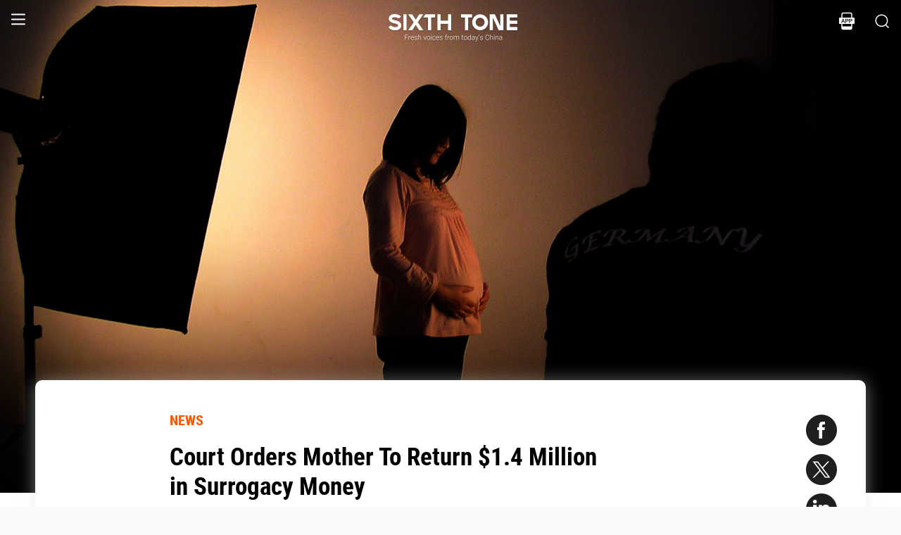

--- FILE ---
content_type: text/html; charset=utf-8
request_url: https://www.sixthtone.com/news/1003051
body_size: 8803
content:
<!DOCTYPE html><html><head><meta charSet="utf-8"/><meta name="viewport" content="width=device-width"/><meta name="twitter:creator:id" content="3386716163"/><meta name="twitter:site" content="@SixthTone"/><link rel="icon" href="/favicon.ico"/><title>Court Orders Mother To Return $1.4 Million in Surrogacy Money </title><meta name="robots" content="index,follow"/><meta name="description" content="A Hunan man hired a surrogate to conceive boys and paid her from a joint account shared with his unsuspecting wife."/><meta name="twitter:site" content="@SixthTone"/><meta property="fb:app_id" content="229302082296247"/><meta property="og:title" content="Court Orders Mother To Return $1.4 Million in Surrogacy Money "/><meta property="og:description" content="A Hunan man hired a surrogate to conceive boys and paid her from a joint account shared with his unsuspecting wife."/><meta property="og:url" content="https://www.sixthtone.com/news/1003051"/><meta property="og:type" content="article"/><meta property="og:image" content="https://image5.sixthtone.com/image/5/13/884.jpg"/><meta property="og:image:width" content="1200"/><meta property="og:image:height" content="600"/><meta property="og:site_name" content="#SixthTone"/><link rel="canonical" href="https://www.sixthtone.com/news/1003051"/><meta property="keywords" content="10 Years After Wenchuan,2016 in Review,2017 in Review,2018 in Review,2019 in Review,2020 in Review,2021 in Review,2022 in Review,30 Years of Pudong,aging,agriculture,air pollution,animals,artificial intelligence,arts,Born in 1920,business,charity,China International Import Expo,China: A Decade Later,China’s AI Revolution,Chinese Dama,civil service,civil society,class,climate change,consumption,Coronavirus,corruption,crime,cross-border,Dealing With Death,disability,disasters,discrimination,e-commerce,economy,education,energy,entertainment,entrepreneurship,environment,Erotic China,ethics,family,fashion,first person,food,fraud,gaming,gaokao,gender,generations,Girlhood Interrupted,Golden Week Travel,health,Health Reform 2017,history,HIV,Hu Line,ideology,industry,innovation,intellectual property,interactive,international relations,internet,labor,language,law &amp; justice,LGBT,lifestyle,literature,livestream,living abroad,Lunar New Year,marriage,May Fourth Movement,media,Mekong,migration,music,national parks,patriotism,podcast,policy,politics,population,privacy,property,Q&amp;A,Quanzhou,race &amp; ethnicity,religion,rural China,science,sex &amp; relationships,Shanghai,Shanghai parks,sharing economy,Since ’78,Sixth Tone Fellowship,social conflict,social media,space,sports,subculture,surrogacy,technology,The CPC at 100,The PRC At 70,tourism,tradition,translation,transport,TV &amp; film,urban China,urban planning,urbanization,video,violence &amp; harassment,vivid tones,voices from the Shanghai lockdown,waste,water pollution,welfare,WeMedia,Winter Olympics 2022,Women in Politics,writing contest,WWW: What We’re Watching,Yangtze Deluge"/><meta property="article:published_time" content="Fri Oct 12 03:46:51 PDT 2018"/><meta property="article:modified_time" content="Fri Oct 12 03:46:51 PDT 2018"/><meta itemprop="image" content="https://image5.sixthtone.com/image/5/13/884.jpg"/><meta name="twitter:card" content="summary_large_image"/><meta name="twitter:title" content="Court Orders Mother To Return $1.4 Million in Surrogacy Money "/><meta name="next-head-count" content="25"/><meta name="robots" content="index, follow"/><meta name="author" content="Sixth Tone"/><meta name="viewport" content="width=device-width, initial-scale=1, minimal-ui, user-scalable=0"/><meta http-equiv="Content-Security-Policy" content="upgrade-insecure-requests"/><link rel="alternate" type="application/rss+xml" title="Sixthtone Rss" href="http://www.sixthtone.com/rss/index.xml"/><meta http-equiv="Content-Type" content="text/html; charset=utf-8"/><link http-equiv="x-dns-prefetch-control" content="on"/><script src="/newwap/index.js"></script><script type="text/javascript" src="https://afd8.t4m.cn/applink.js" defer=""></script><script id="tag" defer="" data-nscript="beforeInteractive">
            var googletag = googletag || {};
            googletag.cmd = googletag.cmd || [];
            (function () {
              var gads = document.createElement('script');
              gads.async = true;
              gads.type = 'text/javascript';
              var useSSL = 'https:' == document.location.protocol;
              gads.src = (useSSL ? 'https:' : 'http:') +
                '//www.googletagservices.com/tag/js/gpt.js';
              var node = document.getElementsByTagName('script')[0];
              node.parentNode.insertBefore(gads, node);
            })();
            </script><script id="ua" defer="" data-nscript="beforeInteractive">
            (function (i, s, o, g, r, a, m) {
              i['GoogleAnalyticsObject'] = r;
              i[r] = i[r] || function () {
                (i[r].q = i[r].q || []).push(arguments)
              }, i[r].l = 1 * new Date();
              a = s.createElement(o), m = s.getElementsByTagName(o)[0];
              a.async = 1;
              a.src = g;
              m.parentNode.insertBefore(a, m);
            })(window, document, 'script', 'https://www.google-analytics.com/analytics.js', 'ga');
            ga('create', 'UA-75713042-1', 'auto');
            ga('send', 'pageview');
            </script><link rel="preload" href="/_next/static/css/7b2559cb1c9b6b1b.css" as="style"/><link rel="stylesheet" href="/_next/static/css/7b2559cb1c9b6b1b.css" data-n-g=""/><link rel="preload" href="/_next/static/css/1b819834bb73cde4.css" as="style"/><link rel="stylesheet" href="/_next/static/css/1b819834bb73cde4.css" data-n-p=""/><noscript data-n-css=""></noscript><script defer="" nomodule="" src="/_next/static/chunks/polyfills-c67a75d1b6f99dc8.js"></script><script src="/_next/static/chunks/webpack-cd1015f93276444c.js" defer=""></script><script src="/_next/static/chunks/framework-9cf46cf0fe8d1146.js" defer=""></script><script src="/_next/static/chunks/main-f42a4d097c63147d.js" defer=""></script><script src="/_next/static/chunks/pages/_app-b5d74535e6b79fc4.js" defer=""></script><script src="/_next/static/chunks/e8948b88-7bc040bedcb179b1.js" defer=""></script><script src="/_next/static/chunks/4566-b7ebe9b01b1b1e1f.js" defer=""></script><script src="/_next/static/chunks/5010-c107c28f2178162e.js" defer=""></script><script src="/_next/static/chunks/506-15e97d5001620ef2.js" defer=""></script><script src="/_next/static/chunks/5238-bdf7fd95d3a353f5.js" defer=""></script><script src="/_next/static/chunks/pages/news/%5BcontId%5D-dfde4e3d093e8516.js" defer=""></script><script src="/_next/static/hb8D50A9NRCU31JdhQhE1/_buildManifest.js" defer=""></script><script src="/_next/static/hb8D50A9NRCU31JdhQhE1/_ssgManifest.js" defer=""></script></head><body><div id="__next"><div><div id="headerBox" class="index_headerBox__ysByU"><div id="headerBg" style="font-size:24px" class="index_header__mmxqW index_noBg__Jvok9"><div class="index_menu__tvD_d" id="menu" style="margin-left:15px"><nav><span class="menuToggle_menu__OmTqf"><svg width="23" height="23" viewBox="0 0 23 23"><path fill="transparent" stroke-width="2.5" stroke="hsl(0, 0%, 18%)" stroke-linecap="round" class="menuToggle_icon__Tlb2b menuToggle_isHover__Gn4is" d="M 2 2.5 L 20 2.5"></path><path fill="transparent" stroke-width="2.5" stroke="hsl(0, 0%, 18%)" stroke-linecap="round" d="M 2 9.423 L 20 9.423" class="menuToggle_icon__Tlb2b menuToggle_isHover__Gn4is" opacity="1"></path><path fill="transparent" stroke-width="2.5" stroke="hsl(0, 0%, 18%)" stroke-linecap="round" class="menuToggle_icon__Tlb2b menuToggle_isHover__Gn4is" d="M 2 16.346 L 20 16.346"></path></svg></span></nav></div><div id="navTitle" class="index_headerTitle__eMq8C"><div style="display:block"><div class="index_headerTitleTipsSingleHidden__2f4uT null "></div><div class="index_headerTitleTipsDoubleHidden__hre5U index_headerTitleTipsDouble__oymsN "></div><div class="index_headerTitleTips__Bugy8 "></div></div></div><div id="headerRight" style="margin-right:15px;display:flex;align-items:center;cursor:pointer"><svg width="1em" height="1em" viewBox="0 0 48 48" xmlns="http://www.w3.org/2000/svg" xmlns:xlink="http://www.w3.org/1999/xlink" class="antd-mobile-icon index_search__qyoov" style="vertical-align:-0.125em"><g id="SearchOutline-SearchOutline" stroke="none" stroke-width="1" fill="none" fill-rule="evenodd"><g id="SearchOutline-编组"><rect id="SearchOutline-矩形" fill="#FFFFFF" opacity="0" x="0" y="0" width="48" height="48"></rect><path d="M10.2434135,10.1505371 C17.2346315,3.28315429 28.5696354,3.28315429 35.5608534,10.1505371 C42.3159331,16.7859644 42.5440954,27.4048667 36.2453405,34.3093889 L43.7095294,41.6422249 C43.8671196,41.7970419 43.8693677,42.0502979 43.7145508,42.2078881 C43.7128864,42.2095822 43.7112069,42.2112616 43.7095126,42.2129259 L42.1705322,43.7246464 C42.014915,43.8775072 41.7655181,43.8775006 41.6099089,43.7246316 L34.0775268,36.3248916 L34.0775268,36.3248916 C27.0485579,41.8551751 16.7593545,41.4200547 10.2434135,35.0195303 C3.25219551,28.1521474 3.25219551,17.0179199 10.2434135,10.1505371 Z M12.3532001,12.2229532 C6.52718516,17.9457722 6.52718516,27.2242951 12.3532001,32.9471142 C18.1792151,38.6699332 27.6250517,38.6699332 33.4510667,32.9471142 C39.2770817,27.2242951 39.2770817,17.9457722 33.4510667,12.2229532 C27.6250517,6.50013419 18.1792151,6.50013419 12.3532001,12.2229532 Z" id="SearchOutline-形状" fill="currentColor" fill-rule="nonzero"></path></g></g></svg></div></div><div class="index_popupWrapper__m8tg1" style="position:fixed;z-index:-99;opacity:0;overflow:hidden;background:rgba(255, 255, 255)"><div class="index_headerMenu__jaPIs commonScrollbar"><ul class="index_list__FPKmx"></ul><div class="index_underline__vAx1m"></div><div class="index_topic__zw28R" style="backface-visibility:visible;opacity:0;transform:matrix(0.7, 0, 0, 0.7, 0, 0)"><div class="index_span__61Mal">TOPICS <!-- --><span class="index_slideRight__M2J43"></span></div></div><div class="index_email__Ign44" style="backface-visibility:visible;opacity:0;transform:matrix(0.7, 0, 0, 0.7, 0, 0)"><p>Subscribe to our newsletter</p><div><div class="index_emailInput__Cq6o0"><div class="adm-input"><input class="adm-input-element" placeholder="Enter your email here" autoComplete="on" name="email" value=""/></div><div class="index_go__uQEs_"><span class="index_slideRightOrange__FM_Jb"></span></div></div><div class="index_emailPower__Ymf9b"><input type="checkbox"/> <!-- --><span>By signing up, you agree to our <!-- --><a>Terms Of Use.</a></span></div></div></div><div class="index_follow__r19QT" style="backface-visibility:visible;opacity:0;transform:matrix(0.7, 0, 0, 0.7, 0, 0)"><p>FOLLOW US</p><ul class="index_followWay__VWoeP"><li><img src="/_next/static/media/followFacebook.0c79c02f.png"/><div></div></li><li><img src="/_next/static/media/followTwitter.0eeed04a.png"/><div></div></li><li><img src="/_next/static/media/followInstagram.53f57d9f.png"/><div></div></li><li><img src="/_next/static/media/followWechat.8868eee5.png"/><div></div></li><li><img src="/_next/static/media/followRss.bcdffe57.png"/><div></div></li></ul><ul class="index_ours__YgigM"><li>About Us</li>|<!-- --><li>Contribute</li>|<!-- --><li>Contact Us</li>|<!-- --><li>Sitemap</li></ul></div></div></div></div><main><section class="commonContainer index_wrapper__A5K05"><figure class="index_coverImgBox__nEg_m"><img src="https://image5.sixthtone.com/image/5/13/884.jpg" alt="封面"/></figure><div class=""><div class="index_wwwWrapper__lPcRQ"><div class="index_activeShareWrap__CMSH_"><span class="index_wrap__mQcyT index_wrapBig__NVnHv index_activeShareBox__pQKSq"><a href="https://www.facebook.com/dialog/share?app_id=229302082296247&amp;display=popup&amp;href=&amp;redirect_uri=" class="index_shareIcon__T_wwO index_shareIconFacebook__AquQy"></a><a href="https://twitter.com/intent/tweet?text=Court%20Orders%20Mother%20To%20Return%20%241.4%20Million%20in%20Surrogacy%20Money @SixthTone;&amp;url=" class="index_shareIcon__T_wwO index_shareIconTwitter__Hirc1"></a><a href="https://www.linkedin.com/shareArticle?mini=true&amp;url=" class="index_shareIcon__T_wwO index_shareIconLinkedin__PB9FK"></a><span class="index_shareIcon__T_wwO index_shareIconWechat____SWR"></span></span></div><div class="index_maxContent__ADILj"><div class="index_headerWrapper__Q2yF7"><a class="index_node__lyYYe" href="/features/26166/news?source=normal_article">NEWS</a><h3 class="index_title__qwh0k">Court Orders Mother To Return $1.4 Million in Surrogacy Money</h3><div class="index_desc__7RwOS rrw">A Hunan man hired a surrogate to conceive boys and paid her from a joint account shared with his unsuspecting wife.</div><div class="index_anthorList__TCg34 index_mShow__mT9jJ"><span class="index_wrap__mQcyT"><a href="https://www.facebook.com/dialog/share?app_id=229302082296247&amp;display=popup&amp;href=&amp;redirect_uri=" class="index_shareIcon__T_wwO index_shareIconFacebook__AquQy"></a><a href="https://twitter.com/intent/tweet?text=Court%20Orders%20Mother%20To%20Return%20%241.4%20Million%20in%20Surrogacy%20Money @SixthTone;&amp;url=" class="index_shareIcon__T_wwO index_shareIconTwitter__Hirc1"></a><a href="https://www.linkedin.com/shareArticle?mini=true&amp;url=" class="index_shareIcon__T_wwO index_shareIconLinkedin__PB9FK"></a><span class="index_shareIcon__T_wwO index_shareIconWechat____SWR"></span></span></div><div class="index_anthorList__TCg34 rbw fsi">By <!-- --><a class="" href="/users/21150/ni-dandan?source=normal_article">Ni Dandan<!-- --></a></div><div class="index_time__fXJxh"><span>Oct 12, 2018</span><span class="index_message__Ks85K"><a class="index_tags___djHJ" href="/topics/10190/surrogacy?source=normal_article">#<!-- -->surrogacy<!-- --></a><a class="index_tags___djHJ" href="/topics/10151/law-%26-justice?source=normal_article">#<!-- -->law &amp; justice<!-- --></a></span></div></div><div class="index_padding20__sZpog"><div class="index_wrapper__ma2U9 clearfix"><div id="mAuthor"></div><div class="index_advertise__r4Xs8"><div id="dfp-vertical-ads"></div></div><div class=""><p>A court in China’s central Hunan province has ordered a woman to return the money she received for her surrogacy — a controversial case that highlights the murky legalities in the country surrounding the practice.</p><p>In a <a href="https://mp.weixin.qq.com/s/knvhgpEcgY31qk7x-2IEng" target="_blank">verdict</a> announced last month but only made public Friday, the Tianxin District People’s Court in Changsha demanded Zeng Meili return the 10 million yuan ($1.44 million) from Peng Shimin — both pseudonyms used by the court due to privacy concerns — for delivering twin boys in 2013. Peng’s wife had filed a lawsuit against Zeng and her husband in 2016 asking the court to retrieve the money Peng spent from their joint financial account. The wife said she was unaware of the surrogacy as well as the birth of the twins.</p><p>“Surrogate practices are illegal in China,” the court said in its verdict, explicitly underscoring that Peng and Zeng sought fertilization technologies to have children out of wedlock. “This is unethical.</p><p>“In a marriage, couples have an equal right to their shared wealth,” the verdict continued. “Peng failed to obtain an agreement from his wife and transferred money to Zeng. This behavior has seriously infringed upon his wife’s interests.”</p><p>Despite <a href="http://www.sixthtone.com/news/1921/why-china-should-legalize-surrogacy%2C-now" target="_blank">calls to legalize</a>, surrogacy is still outlawed in China. But the end of the country’s one-child policy has given a boost to underground “<a href="http://www.sixthtone.com/news/1238/surrogacy-abounds-in-shanghai-despite-national-ban" target="_blank">womb-renting</a>” services, as couples who want a second child and are struggling to conceive turn to surrogacy. There are also parents like Peng — already the father of a daughter — who resort to surrogacy because of their <a href="http://www.sixthtone.com/news/1002092/chinese-couples-want-boys-%E2%80%94-trust-me%2C-im-a-fertility-doctor" target="_blank">preference for sons</a>. With patriarchal beliefs still deeply rooted in society, Chinese couples, according to experts, still favor sons over daughters — with many willing to go through illegal sex screenings during pregnancy or resort to in vitro fertilization to ensure they have boys.</p><p>In 2012, Peng convinced Zeng to bear his sons in return for millions of yuan. The pair traveled to an unspecified destination abroad for the insemination process and then returned to Changsha, where Zeng birthed the twins the following year and has been raising them since, the court document stated. Peng’s wife was unaware of the surrogacy until 2016 and filed a lawsuit immediately after learning of the boys’ existence.</p><p>Chen Pengfei, a lawyer with Shanghai Jiuze Law Firm, said that the court’s decision upholds the <a href="http://www.npc.gov.cn/npc/lfzt/rlys/2014-10/24/content_1882701.htm" target="_blank">marriage law</a>, which grants both husband and wife equal rights to their common assets. Any written or verbal contractual agreements with Zeng would be negated since Peng used funds co-owned with his wife.</p><p>“If the husband were only using his personal assets, then it would be valid for him to reward the surrogate with his own finances,” Chen told Sixth Tone. “Surrogate mothers won’t win much support from the court, as surrogacy services are illegal in the country no matter where you’ve traveled to conceive the child.”</p><p><em>Editor: Bibek Bhandari.</em></p><p><em>(Header image: A woman poses for the camera during a pregnancy photo shoot in Beijing, Sept. 28, 2008. VCG)</em></p><p></p></div></div><div id="centent_bottom"></div></div><div class="index_anthorList__TCg34 index_mShow__mT9jJ"><span class="index_wrap__mQcyT index_wrapBig__NVnHv"><a href="https://www.facebook.com/dialog/share?app_id=229302082296247&amp;display=popup&amp;href=&amp;redirect_uri=" class="index_shareIcon__T_wwO index_shareIconFacebook__AquQy"></a><a href="https://twitter.com/intent/tweet?text=Court%20Orders%20Mother%20To%20Return%20%241.4%20Million%20in%20Surrogacy%20Money @SixthTone;&amp;url=" class="index_shareIcon__T_wwO index_shareIconTwitter__Hirc1"></a><a href="https://www.linkedin.com/shareArticle?mini=true&amp;url=" class="index_shareIcon__T_wwO index_shareIconLinkedin__PB9FK"></a><span class="index_shareIcon__T_wwO index_shareIconWechat____SWR"></span></span></div><div class="index_adBottom__JZYRI"><div id="dfp-horizontal-ads"></div></div></div></div><div class="index_videoShareWrap__S_ic8"><span class="index_wrap__mQcyT index_wrapBig__NVnHv"><a href="https://www.facebook.com/dialog/share?app_id=229302082296247&amp;display=popup&amp;href=&amp;redirect_uri=" class="index_shareIcon__T_wwO index_shareIconFacebook__AquQy"></a><a href="https://twitter.com/intent/tweet?text=Court%20Orders%20Mother%20To%20Return%20%241.4%20Million%20in%20Surrogacy%20Money @SixthTone;&amp;url=" class="index_shareIcon__T_wwO index_shareIconTwitter__Hirc1"></a><a href="https://www.linkedin.com/shareArticle?mini=true&amp;url=" class="index_shareIcon__T_wwO index_shareIconLinkedin__PB9FK"></a><span class="index_shareIcon__T_wwO index_shareIconWechat____SWR"></span></span></div></div></section></main><div class="index_footerBox__VfhGL" id="footer"><div style="opacity:0;transform:translateX(0) translateY(0) translateZ(0)"><div class="index_triangleUp__2g2DO"></div><div class="index_arrowRight__xFS95" style="opacity:0"></div><div class="index_arrowRights__CWGeu" style="opacity:0"></div></div><div class="index_wwwBox__X4OBO"><div><p class="index_follow__8Sp87">FOLLOW US</p><ul class="index_followWay__5eMS5"><li><img src="/_next/static/media/followFacebookb.61d93777.png"/><div></div></li><li><img src="/_next/static/media/followTwitterb.63ab13e4.png"/><div></div></li><li><img src="/_next/static/media/followInstagramb.45ec33cf.png"/><div></div></li><li><img src="/_next/static/media/followWechatb.45484eb2.png"/><div></div></li><li><img src="/_next/static/media/followRssb.26ef54d2.png"/><div></div></li></ul></div><div><div class="index_about__gu1fC">ABOUT SIXTH TONE</div><ul class="index_ours__pOr_I"><li><a href="/about-us">About Us</a></li><span>|</span><li><a href="/contribute">Contribute</a></li><span>|</span><li><a href="/join-us">Join Us</a></li><span>|</span><li><a href="https://interaction.sixthtone.com/fellowship/">Research</a></li><span>|</span><li><a href="/contact-us">Contact Us</a></li><span>|</span><li><a href="/terms-use">Terms Of Use</a></li><span>|</span><li><a href="/privacy-policy">Privacy Policy</a></li><span>|</span><li><a href="/sitemap">Sitemap</a></li></ul><div class="index_email__4EuuN" id="email"><p>Subscribe to our newsletter</p><div class="index_emailInput__h_vnf"><div class="adm-input"><input class="adm-input-element" placeholder="Enter your email here" autoComplete="on" name="email" value=""/></div><div class="index_go__IhDYb"><span class="index_slideRightOrange___3U_k"></span></div></div><div class="index_emailPower__Faq5N"><div><input type="checkbox"/>  <!-- --><span>By signing up, you agree to our  <!-- --><a href="/terms-use">Terms Of Use.</a></span></div></div></div></div></div><a href="https://beian.miit.gov.cn" class="index_beian__VRzZM">沪ICP备14003370号-4</a><div class="index_version__N5GKL">Copyright © 2016~<!-- -->2026<!-- --> Sixth Tone. All Rights Reserved.<!-- --></div></div><div id="navbarBox" class="index_navbarBox__l0NFD detail_page_footer index_hide__mq9dI"><div style="display:flex"><div class="index_navbarIcon__RtxrM"></div><div class="index_navbarBtm__KFhPI"><div class="index_navbarName___enba"><img src="../../static/img/logo_90x11_000000@2x.png"/></div><div class="index_navbarTip__ineRC"><span style="color:#FF5300;margin-right:4px"></span></div></div></div><a class="index_navbarDownload__QR0Sn index_hide__mq9dI" id="bottomDownload">Download</a></div></div></div><script id="__NEXT_DATA__" type="application/json">{"props":{"pageProps":{"contId":"1003051","name":"","detailData":{"code":200,"data":{"contId":1003051,"nodeId":26166,"name":"Court Orders Mother To Return $1.4 Million in Surrogacy Money","content":"\u003cp\u003eA court in China’s central Hunan province has ordered a woman to return the money she received for her surrogacy — a controversial case that highlights the murky legalities in the country surrounding the practice.\u003c/p\u003e\u003cp\u003eIn a \u003ca href=\"https://mp.weixin.qq.com/s/knvhgpEcgY31qk7x-2IEng\" target=\"_blank\"\u003everdict\u003c/a\u003e announced last month but only made public Friday, the Tianxin District People’s Court in Changsha demanded Zeng Meili return the 10 million yuan ($1.44 million) from Peng Shimin — both pseudonyms used by the court due to privacy concerns — for delivering twin boys in 2013. Peng’s wife had filed a lawsuit against Zeng and her husband in 2016 asking the court to retrieve the money Peng spent from their joint financial account. The wife said she was unaware of the surrogacy as well as the birth of the twins.\u003c/p\u003e\u003cp\u003e“Surrogate practices are illegal in China,” the court said in its verdict, explicitly underscoring that Peng and Zeng sought fertilization technologies to have children out of wedlock. “This is unethical.\u003c/p\u003e\u003cp\u003e“In a marriage, couples have an equal right to their shared wealth,” the verdict continued. “Peng failed to obtain an agreement from his wife and transferred money to Zeng. This behavior has seriously infringed upon his wife’s interests.”\u003c/p\u003e\u003cp\u003eDespite \u003ca href=\"http://www.sixthtone.com/news/1921/why-china-should-legalize-surrogacy%2C-now\" target=\"_blank\"\u003ecalls to legalize\u003c/a\u003e, surrogacy is still outlawed in China. But the end of the country’s one-child policy has given a boost to underground “\u003ca href=\"http://www.sixthtone.com/news/1238/surrogacy-abounds-in-shanghai-despite-national-ban\" target=\"_blank\"\u003ewomb-renting\u003c/a\u003e” services, as couples who want a second child and are struggling to conceive turn to surrogacy. There are also parents like Peng — already the father of a daughter — who resort to surrogacy because of their \u003ca href=\"http://www.sixthtone.com/news/1002092/chinese-couples-want-boys-%E2%80%94-trust-me%2C-im-a-fertility-doctor\" target=\"_blank\"\u003epreference for sons\u003c/a\u003e. With patriarchal beliefs still deeply rooted in society, Chinese couples, according to experts, still favor sons over daughters — with many willing to go through illegal sex screenings during pregnancy or resort to in vitro fertilization to ensure they have boys.\u003c/p\u003e\u003cp\u003eIn 2012, Peng convinced Zeng to bear his sons in return for millions of yuan. The pair traveled to an unspecified destination abroad for the insemination process and then returned to Changsha, where Zeng birthed the twins the following year and has been raising them since, the court document stated. Peng’s wife was unaware of the surrogacy until 2016 and filed a lawsuit immediately after learning of the boys’ existence.\u003c/p\u003e\u003cp\u003eChen Pengfei, a lawyer with Shanghai Jiuze Law Firm, said that the court’s decision upholds the \u003ca href=\"http://www.npc.gov.cn/npc/lfzt/rlys/2014-10/24/content_1882701.htm\" target=\"_blank\"\u003emarriage law\u003c/a\u003e, which grants both husband and wife equal rights to their common assets. Any written or verbal contractual agreements with Zeng would be negated since Peng used funds co-owned with his wife.\u003c/p\u003e\u003cp\u003e“If the husband were only using his personal assets, then it would be valid for him to reward the surrogate with his own finances,” Chen told Sixth Tone. “Surrogate mothers won’t win much support from the court, as surrogacy services are illegal in the country no matter where you’ve traveled to conceive the child.”\u003c/p\u003e\u003cp\u003e\u003cem\u003eEditor: Bibek Bhandari.\u003c/em\u003e\u003c/p\u003e\u003cp\u003e\u003cem\u003e(Header image: A woman poses for the camera during a pregnancy photo shoot in Beijing, Sept. 28, 2008. VCG)\u003c/em\u003e\u003c/p\u003e\u003cp\u003e\u003c/p\u003e","summary":"A Hunan man hired a surrogate to conceive boys and paid her from a joint account shared with his unsuspecting wife.","contType":0,"forwardType":4,"pubTime":"Oct 12, 2018","publishTime":"Fri Oct 12 03:46:51 PDT 2018","pubTimeLong":1539341211116,"updateTime":"Fri Oct 12 03:46:51 PDT 2018","headPic":"https://image5.sixthtone.com/image/5/13/884.jpg","smallPic":"https://image5.sixthtone.com/image/5/13/883.jpg","bigPic":"https://image5.sixthtone.com/image/5/13/884.jpg","nodeInfo":{"nodeId":26166,"pic":"https://image5.sixthtone.com/image/5/65/45.png","tonePic":"https://image5.sixthtone.com/image/5/0/0.jpg","logoPic":"https://image5.sixthtone.com/image/5/0/136.png","name":"NEWS","urlName":"rt","description":"Timely reports on issues and events from across China. Drawing on a vast range of sources, these succinct articles provide insights into the significance of each issue in a wider context.","nodeType":0,"nickName":"","forwardType":2,"isParticular":false},"textImageList":[],"videoList":[],"audioList":[],"quoteList":[],"authorList":[{"userId":21150,"userType":0,"authorType":2,"pic":"https://image5.sixthtone.com/image/5/5/612.png","name":"Ni Dandan","position":"","desc":"Ni Dandan is a senior reporter at Sixth Tone specializing in health and education. She is committed to explaining a complex China to foreign readers in an easy-to-understand way.","shareUrl":"https://www.sixthtone.com/users/21150","contactInfo":{"mail":"nidandan@sixthtone.com","twitter":{"link":"https://twitter.com/DandanNee","id":"DandanNee"},"faceBook":null,"linkedin":null,"sinaWeibo":null,"weChat":null,"google":null}}],"topicList":[{"topicId":10190,"name":"surrogacy","isHot":false,"bgImageUrl":"https://image5.sixthtone.com/image/5/0/159.jpg","des":"","firstChar":"s"},{"topicId":10151,"name":"law \u0026 justice","isHot":true,"bgImageUrl":"https://image5.sixthtone.com/image/5/0/13.jpg","des":"","firstChar":"l"}],"relateConts":[],"shareInfo":{"name":"Court Orders Mother To Return $1.4 Million in Surrogacy Money","summary":"A Hunan man hired a surrogate to conceive boys and paid her from a joint account shared with his unsuspecting wife.","shareUrl":"https://www.sixthtone.com/news/1003051","sharePic":"https://image5.sixthtone.com/image/5/13/883.jpg"},"link":""},"desc":"成功","time":1768933445116}},"appProps":{},"__N_SSP":true},"page":"/news/[contId]","query":{"contId":"1003051"},"buildId":"hb8D50A9NRCU31JdhQhE1","isFallback":false,"gssp":true,"appGip":true,"scriptLoader":[]}</script><script>
            window.dataLayer = window.dataLayer || [];
            function gtag(){dataLayer.push(arguments);}
            gtag('js', new Date());
          </script></body></html>

--- FILE ---
content_type: text/html; charset=utf-8
request_url: https://www.google.com/recaptcha/api2/aframe
body_size: 271
content:
<!DOCTYPE HTML><html><head><meta http-equiv="content-type" content="text/html; charset=UTF-8"></head><body><script nonce="XPGjGC4DNofPYzq1__kLwQ">/** Anti-fraud and anti-abuse applications only. See google.com/recaptcha */ try{var clients={'sodar':'https://pagead2.googlesyndication.com/pagead/sodar?'};window.addEventListener("message",function(a){try{if(a.source===window.parent){var b=JSON.parse(a.data);var c=clients[b['id']];if(c){var d=document.createElement('img');d.src=c+b['params']+'&rc='+(localStorage.getItem("rc::a")?sessionStorage.getItem("rc::b"):"");window.document.body.appendChild(d);sessionStorage.setItem("rc::e",parseInt(sessionStorage.getItem("rc::e")||0)+1);localStorage.setItem("rc::h",'1768933450094');}}}catch(b){}});window.parent.postMessage("_grecaptcha_ready", "*");}catch(b){}</script></body></html>

--- FILE ---
content_type: text/css; charset=UTF-8
request_url: https://www.sixthtone.com/_next/static/css/7b2559cb1c9b6b1b.css
body_size: 49712
content:
.menuToggle_menu__OmTqf{cursor:pointer}.menuToggle_menu__OmTqf:hover .menuToggle_icon__Tlb2b{transform:scaleY(1.2)}.menuToggle_menu__OmTqf:hover .menuToggle_icon__Tlb2b.menuToggle_isBlack__VALFX{stroke:#000}.menuToggle_menu__OmTqf:hover .menuToggle_icon__Tlb2b.menuToggle_isHover__Gn4is{stroke:#ff5300}.menuToggle_menu__OmTqf:hover .menuToggle_icon__Tlb2b.menuToggle_isVisible__YKYMZ{stroke:#000;transform:scaleX(1)}.menuToggle_menu__OmTqf:hover .menuToggle_icon__Tlb2b.menuToggle_isVisible__YKYMZ.menuToggle_isDailyTones__fPWqY{stroke:#fff}.menuToggle_icon__Tlb2b{stroke:#fff;stroke-width:2;transition:.4s cubic-bezier(.075,.82,.165,1)}.menuToggle_icon__Tlb2b.menuToggle_isBlack__VALFX{stroke:#000}.menuToggle_icon__Tlb2b.menuToggle_isDailyTones__fPWqY{stroke:#fff}@media screen and (max-width:760px){.index_headerBox__ysByU .index_header__mmxqW{height:1.2rem;display:-moz-box;display:flex;-moz-box-pack:justify;justify-content:space-between;-moz-box-align:center;align-items:center;z-index:1000;position:fixed;top:0;left:0;width:100%}.index_headerBox__ysByU .index_header__mmxqW img{width:3.84rem}.index_headerBox__ysByU .index_header__mmxqW .index_headerTitleTipsSingleHidden__2f4uT{width:3.6rem;height:0;background:url(/_next/static/media/blackTitle.7f1fee23.png);background-size:cover;background-repeat:no-repeat}.index_headerBox__ysByU .index_header__mmxqW .index_headerTitleTipsSingle___U8sq{width:3.6rem;height:.8rem;background:url(/_next/static/media/blackTitle.7f1fee23.png);background-size:cover;background-repeat:no-repeat;transition:height .8s}.index_headerBox__ysByU .index_header__mmxqW .index_headerTitleTipsDoubleHidden__hre5U{width:3.72rem;height:0;background:url(/_next/static/media/whiteTitle.1aeb5515.png);background-size:cover;background-repeat:no-repeat}.index_headerBox__ysByU .index_header__mmxqW .index_headerTitleTipsDouble__oymsN{width:3.72rem;height:.84rem;background:url(/_next/static/media/whiteTitle.1aeb5515.png);background-size:cover;background-repeat:no-repeat;transition:height .8s}.index_headerBox__ysByU .index_header__mmxqW .index_menu__tvD_d{margin-top:.16rem}.index_headerBox__ysByU .index_blackBg__HLPnN{background-color:#000;border-bottom:none;color:#fff}.index_headerBox__ysByU .index_blackBg__HLPnN .index_headerTitle__eMq8C{opacity:1;cursor:pointer;text-align:center}.index_headerBox__ysByU .index_blackBg__HLPnN .index_headerTitle__eMq8C .index_headerTitleTips__Bugy8{width:3.84rem;height:.8rem;background:url(/_next/static/media/whiteTitle.1aeb5515.png);background-size:cover;background-repeat:no-repeat;margin:0 auto;text-align:center}.index_headerBox__ysByU .index_blackBg__HLPnN .index_headerTitle__eMq8C .index_headerTitleTipsDouble__oymsN,.index_headerBox__ysByU .index_blackBg__HLPnN .index_headerTitle__eMq8C .index_headerTitleTipsSingle___U8sq{display:none!important}.index_headerBox__ysByU .index_whiteBg__xvMFq{border-bottom:.02rem solid #e6e6e6;background-color:#fff;color:#333!important}.index_headerBox__ysByU .index_whiteBg__xvMFq .index_headerTitle__eMq8C{opacity:1;cursor:pointer;text-align:center}.index_headerBox__ysByU .index_whiteBg__xvMFq .index_headerTitle__eMq8C .index_headerTitleTips__Bugy8{display:none}.index_headerBox__ysByU .index_noBg__Jvok9{background-color:transparent;background-color:initial;opacity:1;border-bottom:none;color:#fff}.index_headerBox__ysByU .index_noBg__Jvok9 .index_headerTitle__eMq8C{opacity:1;cursor:pointer;text-align:center}.index_headerBox__ysByU .index_noBg__Jvok9 .index_headerTitle__eMq8C .index_headerTitleTips__Bugy8{display:none}.index_headerMenu__jaPIs{overflow:auto;padding:1.2rem .4rem 4rem;text-align:center;height:100%;width:100vw}.index_headerMenu__jaPIs .index_list__FPKmx{padding-top:.64rem}.index_headerMenu__jaPIs .index_list__FPKmx li{font-family:robotocondensed-bold-webfont,sans-serif;font-weight:400;font-size:.7rem;text-transform:uppercase;color:#000;text-align:center;height:.8rem;line-height:.8rem;margin-bottom:.4rem}.index_headerMenu__jaPIs .index_list__FPKmx li a{color:#000;text-decoration:none}.index_headerMenu__jaPIs .index_underline__vAx1m{border-bottom:.02rem solid #ccc;width:60%;height:.02rem;margin-left:20%;margin-top:.5rem;margin-bottom:.6rem}.index_headerMenu__jaPIs .index_topic__zw28R{width:58%;margin:0 auto;color:#000;text-align:center;font-size:.6rem;font-family:robotocondensed-bold-webfont,sans-serif;display:-moz-box;display:flex;-moz-box-pack:center;justify-content:center;-moz-box-align:center;align-items:center;font-weight:400}.index_headerMenu__jaPIs .index_topic__zw28R .index_span__61Mal{position:relative}.index_headerMenu__jaPIs .index_topic__zw28R .index_slideRight__M2J43{width:.16rem;height:.52rem;background:url(/_next/static/media/arrow_right_black.d3f89baf.png);background-size:100% 100%;position:absolute;top:-.04rem;right:-.32rem}.index_headerMenu__jaPIs .index_email__Ign44{color:#999;font-family:lato-regular;font-size:.28rem;width:90%;margin:.8rem auto 0;display:-moz-box;display:flex;-moz-box-orient:vertical;-moz-box-direction:normal;flex-direction:column;-moz-box-align:center;align-items:center}.index_headerMenu__jaPIs .index_email__Ign44 .index_noCheckMail__jgvvA{width:6rem;height:.88rem;line-height:.88rem;transform:scale(.4)}.index_headerMenu__jaPIs .index_email__Ign44 .index_checkMail__0jDNJ{margin-top:.2rem;cursor:pointer;width:6rem;height:.88rem;line-height:.88rem;text-decoration:none;background-color:#ff5300;border:0;text-align:center;color:#fff;transform:scale(1);transition:transform .3s;position:relative}.index_headerMenu__jaPIs .index_email__Ign44 .index_emailInput__Cq6o0{display:-moz-box;display:flex;margin-top:.2rem;background-color:#eee}.index_headerMenu__jaPIs .index_email__Ign44 .index_emailInput__Cq6o0 input{outline:none;padding-left:.2rem;display:inline;color:#333;height:.88rem;width:5.4rem;font-size:.28rem;border:none;background-color:#eee}.index_headerMenu__jaPIs .index_email__Ign44 .index_emailInput__Cq6o0 .index_go__uQEs_{height:.88rem;width:.6rem;line-height:.88rem;background-color:#eee;font-size:.56rem;position:relative;cursor:pointer}.index_headerMenu__jaPIs .index_email__Ign44 .index_emailInput__Cq6o0 .index_go__uQEs_ .index_slideRightOrange__FM_Jb{display:inline-block;width:.26rem;height:.52rem;background:url(/_next/static/media/arrow_right_orangepng.6a840828.png);background-size:cover;position:absolute;top:.18rem;right:25%}.index_headerMenu__jaPIs .index_email__Ign44 .index_emailPower__Ymf9b{font-size:.24rem;margin-top:.2rem;text-align:left}.index_headerMenu__jaPIs .index_email__Ign44 .index_emailPower__Ymf9b a{color:#999;text-decoration:underline;cursor:pointer}.index_headerMenu__jaPIs .index_email__Ign44 .index_tip__QVV1M{width:100%;margin-left:1.7rem;text-align:left;font-size:.24rem;color:#ff5300}.index_headerMenu__jaPIs .index_email__Ign44 .index_tipGrey__Naqjs{width:100%;margin-left:1.7rem;text-align:left;font-size:.24rem;color:#999}.index_headerMenu__jaPIs .index_follow__r19QT{text-align:center;padding-top:.6rem;font-size:.28rem;font-family:robotocondensed-bold-webfont;font-weight:400;color:#999;width:6.6rem;margin:0 auto}.index_headerMenu__jaPIs .index_follow__r19QT .index_followWay__VWoeP{display:-moz-box;display:flex;-moz-box-pack:justify;justify-content:space-between;margin:.28rem auto 0;width:5.2rem}.index_headerMenu__jaPIs .index_follow__r19QT .index_followWay__VWoeP img{width:.88rem;height:.88rem}.index_headerMenu__jaPIs .index_follow__r19QT .index_ours__YgigM{color:#333;display:-moz-box;display:flex;font-size:.24rem;font-family:lato-regular;width:-moz-fit-content;width:fit-content;margin:.5rem auto 0}.index_headerMenu__jaPIs .index_follow__r19QT .index_ours__YgigM a{color:#333}.index_headerMenu__jaPIs .index_follow__r19QT .index_ours__YgigM li{margin:0 .2rem}.index_headerMenu__jaPIs::-webkit-scrollbar{width:0!important}.index_headerMenu__jaPIs{-ms-overflow-style:none}.index_headerMask__BFi_Q .adm-mask{top:1.2rem;opacity:1!important;background:rgba(0,0,0,.55)!important}.index_labelMask__KNfeI .index_closeLabel__5uOPg{background-color:#fff;color:#000;width:10vw;height:100vh;position:fixed;left:-.76rem;text-align:center;display:-moz-box;display:flex;-moz-box-align:center;align-items:center;-moz-box-pack:center;justify-content:center;font-size:.48rem}.index_labelMask__KNfeI .index_closeLabel__5uOPg .index_slideLeft__jlzWW{display:inline-block;width:.16rem;height:.52rem;background:url(/_next/static/media/arrow_left_black.bb91ea41.png);background-size:100% 100%;position:absolute;top:50%;left:.3rem;transform:translateY(-50%)}.index_labelMask__KNfeI .index_labelContent__Q5Hkj{display:-moz-box;display:flex;height:100vh;-moz-box-orient:vertical;-moz-box-direction:normal;flex-direction:column}.index_labelMask__KNfeI .index_labelContent__Q5Hkj .index_labelTab__kk5DY{display:-moz-box;display:flex;height:.88rem;line-height:.88rem;-moz-box-pack:justify;justify-content:space-between;text-align:center}.index_labelMask__KNfeI .index_labelContent__Q5Hkj .index_labelTab__kk5DY div{width:20%;background-color:#222;border:solid #444;border-width:0 0 0 .02rem;color:#fff;font-size:.36rem;font-family:lato-bold,sans-serif;font-weight:600}.index_labelMask__KNfeI .index_labelContent__Q5Hkj .index_labelTab__kk5DY .index_active__avb3d{background-color:#000!important}.index_labelMask__KNfeI .index_labelContent__Q5Hkj .index_labelList__y9jAs{-moz-box-flex:1;flex:1 1;overflow-y:scroll}.index_labelMask__KNfeI .index_labelContent__Q5Hkj .index_labelList__y9jAs li{list-style:disc;list-style-position:inside;color:#ccc;padding:.16rem 0 0 .26rem;font-size:.26rem}.index_labelMask__KNfeI .index_labelContent__Q5Hkj .index_labelList__y9jAs li a{color:#ccc;-webkit-text-decoration:1px solid!important;text-decoration:1px solid!important}.index_labelMask__KNfeI .index_labelContent__Q5Hkj .index_labelList__y9jAs a:visited{-webkit-text-decoration:1px solid!important;text-decoration:1px solid!important}.index_codeMask__okeoN .index_closeLabel__5uOPg{position:absolute;right:-.5rem;top:-.5rem;font-size:.44rem;color:#eee}.index_codeMask__okeoN .index_labelContent__Q5Hkj{display:-moz-box;display:flex;height:100vh;-moz-box-pack:center;justify-content:center;-moz-box-align:center;align-items:center}}@media screen and (min-width:760px){.index_headerBox__ysByU{position:relative}.index_headerBox__ysByU a{cursor:pointer}.index_headerBox__ysByU .index_header__mmxqW{height:1.2rem;display:-moz-box;display:flex;-moz-box-pack:justify;justify-content:space-between;-moz-box-align:center;align-items:center;transition-duration:.5s;z-index:1000;position:fixed;top:0;left:0;width:100%}.index_headerBox__ysByU .index_header__mmxqW img{width:3.84rem}.index_headerBox__ysByU .index_header__mmxqW .index_headerTitle__eMq8C{font-weight:900;font-size:.5rem;cursor:pointer;text-align:center;margin-left:1.2rem}.index_headerBox__ysByU .index_header__mmxqW .index_headerTitle__eMq8C .index_headerTitleTip__1inYC{font-size:.2rem}.index_headerBox__ysByU .index_header__mmxqW .index_headerTitleTipsSingleHidden__2f4uT{width:3.6rem;height:0;background:url(/_next/static/media/blackTitle.7f1fee23.png);background-size:cover;background-repeat:no-repeat}.index_headerBox__ysByU .index_header__mmxqW .index_headerTitleTipsSingle___U8sq{width:3.6rem;height:.8rem;background:url(/_next/static/media/blackTitle.7f1fee23.png);background-size:cover;background-repeat:no-repeat;transition:height .8s}.index_headerBox__ysByU .index_header__mmxqW .index_headerTitleTipsDoubleHidden__hre5U{width:3.72rem;height:0;background:url(/_next/static/media/whiteTitleTip.3dfd5652.png);background-size:cover;background-repeat:no-repeat}.index_headerBox__ysByU .index_header__mmxqW .index_headerTitleTipsDouble__oymsN{width:3.72rem;height:.84rem;background:url(/_next/static/media/whiteTitleTip.3dfd5652.png);background-size:cover;background-repeat:no-repeat;transition:height .8s}.index_headerBox__ysByU .index_blackBg__HLPnN{background-color:#000;border-bottom:none;color:#fff}.index_headerBox__ysByU .index_blackBg__HLPnN .index_headerTitle__eMq8C{font-weight:900;color:#fff;font-size:.5rem;opacity:1;cursor:pointer;text-align:center;margin-left:1.2rem}.index_headerBox__ysByU .index_blackBg__HLPnN .index_headerTitle__eMq8C .index_headerTitleTips__Bugy8{width:3.6rem;height:.8rem;background:url(/_next/static/media/whiteTitle.1aeb5515.png);background-size:cover;background-repeat:no-repeat}.index_headerBox__ysByU .index_blackBg__HLPnN .index_headerTitle__eMq8C .index_headerTitleTipsDouble__oymsN,.index_headerBox__ysByU .index_blackBg__HLPnN .index_headerTitle__eMq8C .index_headerTitleTipsSingle___U8sq{display:none!important}.index_headerBox__ysByU .index_blackBg__HLPnN .index_downLoad__aNC9u{cursor:pointer;margin-top:.4rem;margin-right:.48rem;display:inline-block;width:.56rem;height:.76rem;padding-bottom:.2rem;background:url(/_next/static/media/app.410e5fed.png)!important;background-size:contain!important;background-repeat:no-repeat!important;z-index:99999999}.index_headerBox__ysByU .index_blackBg__HLPnN .index_downLoad__aNC9u:hover{cursor:pointer;margin-top:.4rem;margin-right:.48rem;display:inline-block;width:.56rem;height:.76rem;padding-bottom:.2rem;background:url(/_next/static/media/downloadapp_orange.d09648ea.png)!important;background-size:contain!important;background-repeat:no-repeat!important;z-index:99999999}.index_headerBox__ysByU .index_blackBg__HLPnN .index_search__qyoov:hover{color:#ff5300}.index_headerBox__ysByU .index_whiteBg__xvMFq{border-bottom:.02rem solid #e6e6e6;background-color:#fff;color:#333;animation:index_fadeInAnimation__IZX4j .3s ease}.index_headerBox__ysByU .index_whiteBg__xvMFq .index_headerTitle__eMq8C{color:#333;margin-top:0;opacity:1;cursor:pointer;margin-left:1.2rem}.index_headerBox__ysByU .index_whiteBg__xvMFq .index_headerTitle__eMq8C .index_headerTitleTips__Bugy8{display:none}.index_headerBox__ysByU .index_whiteBg__xvMFq .index_downLoad__aNC9u{cursor:pointer;margin-top:.4rem;margin-right:.48rem;display:inline-block;width:.56rem;height:.76rem;padding-bottom:.2rem;background:url(/_next/static/media/appBlank.8156a147.png);background-size:contain;background-repeat:no-repeat}.index_headerBox__ysByU .index_noBg__Jvok9{background-color:transparent;background-color:initial;opacity:1;border-bottom:none;color:#fff}.index_headerBox__ysByU .index_noBg__Jvok9 .index_headerTitle__eMq8C{font-weight:900;color:#fff;font-size:.5rem;opacity:1;cursor:pointer;text-align:center;margin-top:.4rem;margin-left:1.2rem}.index_headerBox__ysByU .index_noBg__Jvok9 .index_headerTitle__eMq8C .index_headerTitleTips__Bugy8{display:none}.index_headerBox__ysByU .index_noBg__Jvok9 .index_downLoad__aNC9u{cursor:pointer;margin-top:.4rem;margin-right:.48rem;display:inline-block;width:.56rem;height:.76rem;padding-bottom:.2rem;background:url(/_next/static/media/app.410e5fed.png)!important;background-size:contain!important;background-repeat:no-repeat!important;z-index:99999999}.index_headerBox__ysByU .index_noBg__Jvok9 .index_downLoad__aNC9u:hover{cursor:pointer;margin-top:.4rem;margin-right:.48rem;display:inline-block;width:.56rem;height:.76rem;padding-bottom:.2rem;background:url(/_next/static/media/downloadapp_orange.d09648ea.png)!important;background-size:100% 100%!important;background-size:contain!important;background-repeat:no-repeat!important;z-index:99999999}.index_headerBox__ysByU .index_noBg__Jvok9 .index_search__qyoov:hover{color:#ff5300}@keyframes index_fadeInAnimation__IZX4j{0%{opacity:0}to{opacity:1}}.index_headerBox__ysByU .index_downLoadContent__6ikgN{position:absolute;right:1.3rem;top:.96rem;opacity:.95;font-weight:400;z-index:9999999999;width:4.8rem;background:#fff;box-shadow:0 6px 20px 0 hsla(0,0%,80%,.8);border-radius:.16rem;border:1px solid #e6e6e6;padding:.32rem .24rem .12rem;-moz-box-sizing:border-box;box-sizing:border-box}.index_headerBox__ysByU .index_downLoadContent__6ikgN .index_list__FPKmx{display:-moz-box;display:flex;width:100%;height:1.2rem;background:#000;border-radius:.12rem;padding:.2rem .2rem .2rem .4rem;-moz-box-sizing:border-box;box-sizing:border-box;margin-bottom:.2rem}.index_headerBox__ysByU .index_downLoadContent__6ikgN .index_list__FPKmx .index_content__rdtWP{padding-left:.2rem;font-size:.24rem;font-family:robotocondensed-light-webfont;font-weight:300;color:#fff;line-height:.28rem}.index_headerBox__ysByU .index_downLoadContent__6ikgN .index_list__FPKmx .index_content__rdtWP a{color:#fff;text-decoration:none}.index_headerBox__ysByU .index_downLoadContent__6ikgN .index_list__FPKmx .index_content__rdtWP a:hover{text-decoration:underline;color:#2d4095}.index_headerBox__ysByU .index_downLoadContent__6ikgN .index_list__FPKmx .index_content__rdtWP a:hover div:first-child{color:gray}.index_headerBox__ysByU .index_downLoadContent__6ikgN .index_list__FPKmx .index_place__yCcZH{margin-top:.08rem;font-size:.4rem;font-family:"sans-serif";font-weight:900;color:#fff;line-height:.48rem}.index_headerBox__ysByU .index_downLoadContent__6ikgN .index_apple_icon__a0ivh{width:.8rem;height:100%;background:url([data-uri]) 50% no-repeat;background-size:100% 100%}.index_headerBox__ysByU .index_downLoadContent__6ikgN .index_google_icon__GlrQm{width:.8rem;height:100%;background:url([data-uri]) 50% no-repeat;background-size:100% 100%}.index_headerBox__ysByU .index_downLoadContent__6ikgN .index_android_icon__5__tM{width:.8rem;height:100%;background:url([data-uri]) 50% no-repeat;background-size:100% 100%}.index_headerMenu__jaPIs{overflow:auto;padding:1.2rem 2rem 1.5rem 1.2rem;text-align:center;height:100%;overflow-x:hidden}.index_headerMenu__jaPIs .index_closeMenu__1GApW{display:inline-block;width:.56rem;height:.56rem;background:url(/_next/static/media/closeMenu.fcbebe6e.png);background-size:100% 100%;cursor:pointer}.index_headerMenu__jaPIs .index_list__FPKmx{width:58%;margin:0 auto;padding-top:1.44rem}.index_headerMenu__jaPIs .index_list__FPKmx li{font-family:robotocondensed-bold-webfont,sans-serif;font-size:.7rem;text-transform:uppercase;color:#000;text-align:left;font-weight:900;min-width:6rem;margin-bottom:.4rem;height:.8rem;line-height:.8rem}.index_headerMenu__jaPIs .index_list__FPKmx li a{color:#000;text-decoration:none}.index_headerMenu__jaPIs li:hover{cursor:pointer;text-decoration:underline}.index_headerMenu__jaPIs .index_underline__vAx1m{border-bottom:.02rem solid #ccc;width:58%;height:.02rem;margin:.5rem auto .6rem}.index_headerMenu__jaPIs .index_topic__zw28R{width:58%;margin:0 auto;color:#000;text-align:center;font-size:.6rem;font-family:robotocondensed-bold-webfont,sans-serif;display:-moz-box;display:flex;-moz-box-align:center;align-items:center;font-weight:400}.index_headerMenu__jaPIs .index_topic__zw28R .index_slideRight__M2J43{margin-left:.32rem;width:.16rem;height:.52rem;background:url(/_next/static/media/arrow_right_black.d3f89baf.png);background-size:100% 100%;position:absolute;top:-.02rem;right:-.32rem}.index_headerMenu__jaPIs .index_topic__zw28R .index_span__61Mal{position:relative;height:.56rem;font-size:.6rem}.index_headerMenu__jaPIs .index_topic__zw28R .index_span__61Mal:hover{display:inline-block;border-bottom:.04rem solid #000;cursor:pointer}.index_headerMenu__jaPIs .index_email__Ign44{color:#999;font-family:lato-regular;font-size:.28rem;width:80%;margin-top:.8rem;margin-left:20%}.index_headerMenu__jaPIs .index_email__Ign44 .index_noCheckMail__jgvvA{width:5.12rem;height:.88rem;line-height:.88rem;transform:scale(.4)}.index_headerMenu__jaPIs .index_email__Ign44 .index_checkMail__0jDNJ{margin-top:.2rem;cursor:pointer;width:5.12rem;height:.88rem;line-height:.88rem;text-decoration:none;background-color:#ff5300;border:0;text-align:center;color:#fff;transform:scale(1);transition:transform .3s}.index_headerMenu__jaPIs .index_email__Ign44 .index_emailInput__Cq6o0{display:-moz-box;display:flex;margin-top:.2rem;max-width:6.18rem;background-color:#eee}.index_headerMenu__jaPIs .index_email__Ign44 .index_emailInput__Cq6o0 input{outline:none;padding-left:.2rem;display:inline;color:#333;height:.88rem;font-size:.28rem;border:none;background-color:#eee}.index_headerMenu__jaPIs .index_email__Ign44 .index_emailInput__Cq6o0 .index_go__uQEs_{height:.88rem;width:.6rem;line-height:.88rem;background-color:#eee;font-size:.56rem;cursor:pointer;position:relative}.index_headerMenu__jaPIs .index_email__Ign44 .index_emailInput__Cq6o0 .index_go__uQEs_ .index_slideRightOrange__FM_Jb{display:inline-block;width:.26rem;height:.52rem;background:url(/_next/static/media/arrow_right_orangepng.6a840828.png);background-size:cover;position:absolute;top:.18rem;right:25%}.index_headerMenu__jaPIs .index_email__Ign44 .index_emailPower__Ymf9b{font-size:.24rem;margin-top:.2rem;text-align:left}.index_headerMenu__jaPIs .index_email__Ign44 .index_emailPower__Ymf9b a{color:#999;text-decoration:underline;cursor:pointer}.index_headerMenu__jaPIs .index_email__Ign44 .index_emailPower__Ymf9b input{cursor:pointer}.index_headerMenu__jaPIs .index_email__Ign44 .index_tip__QVV1M{max-width:19.2rem;margin-left:4%;text-align:left;font-size:.24rem;color:#ff5300}.index_headerMenu__jaPIs .index_email__Ign44 .index_tipGrey__Naqjs{max-width:19.2rem;margin-left:4%;text-align:left;font-size:.24rem;color:#999}.index_headerMenu__jaPIs .index_follow__r19QT{text-align:center;padding-top:.6rem;font-size:.28rem;font-family:RobotoCondensed-Bold,RobotoCondensed;font-weight:600;color:#999;width:6.2rem;margin-left:10%}.index_headerMenu__jaPIs .index_follow__r19QT .index_followWay__VWoeP{display:-moz-box;display:flex;-moz-box-pack:justify;justify-content:space-between;margin-top:.28rem;padding:0 .4rem}.index_headerMenu__jaPIs .index_follow__r19QT .index_followWay__VWoeP li{position:relative;cursor:pointer}.index_headerMenu__jaPIs .index_follow__r19QT .index_followWay__VWoeP img{width:.92rem;height:.92rem}.index_headerMenu__jaPIs .index_follow__r19QT .index_followWay__VWoeP div{display:none;position:absolute;top:0;width:.92rem;height:.92rem;opacity:.15;transition:all .25s ease-in-out;border-radius:50%;background-color:#fff}.index_headerMenu__jaPIs .index_follow__r19QT .index_followWay__VWoeP li:hover div{display:block;position:absolute;top:0;width:.92rem;height:.92rem;opacity:.15;transition:all .25s ease-in-out;border-radius:50%;background-color:#fff}.index_headerMenu__jaPIs .index_follow__r19QT .index_ours__YgigM{color:#333;display:-moz-box;display:flex;font-size:.24rem;justify-content:space-around;cursor:pointer;font-family:lato-regular;margin:.5rem auto 0;padding:0 .4rem}.index_headerMenu__jaPIs .index_follow__r19QT .index_ours__YgigM a{color:#333}.index_headerMenu__jaPIs .index_follow__r19QT .index_ours__YgigM li:hover{height:.32rem;border-bottom:.02rem solid #000}.index_headerMenu__jaPIs::-webkit-scrollbar{width:0!important}.index_headerMenu__jaPIs{-ms-overflow-style:none}.index_headerMask__BFi_Q .adm-mask{opacity:1!important;background:rgba(0,0,0,.55)!important}.index_headerMask__BFi_Q .adm-popup-body{width:30vw}.index_labelMask__KNfeI .adm-mask{background:rgba(0,0,0,.55)!important}.index_labelMask__KNfeI .index_closeLabel__5uOPg{color:#fff;height:100vh;position:fixed;text-align:center;font-size:.48rem}.index_labelMask__KNfeI .index_closeLabel__5uOPg .index_triangle__DmBwo{position:relative;left:-.4rem;border-right:.4rem solid #000;border-bottom:.8rem solid transparent;border-top:.8rem solid transparent;width:0;height:0;transform:translateY(-50%);cursor:pointer}.index_labelMask__KNfeI .index_closeLabel__5uOPg .index_triangle__DmBwo .index_closeIcon__BnSlR{position:absolute;top:-.24rem}.index_labelMask__KNfeI .index_closeLabel__5uOPg .index_triangle__DmBwo .index_slideLeft__jlzWW{display:inline-block;width:.16rem;height:.52rem;background:url(/_next/static/media/switchLeft.a3bb54d4.png);background-size:100% 100%;position:absolute;top:-.24rem;left:.16rem}.index_labelMask__KNfeI .index_labelContent__Q5Hkj{display:-moz-box;display:flex;height:100vh;-moz-box-orient:vertical;-moz-box-direction:normal;flex-direction:column}.index_labelMask__KNfeI .index_labelContent__Q5Hkj .index_labelTab__kk5DY{display:-moz-box;display:flex;height:.88rem;line-height:.88rem;-moz-box-pack:justify;justify-content:space-between;text-align:center}.index_labelMask__KNfeI .index_labelContent__Q5Hkj .index_labelTab__kk5DY div{width:20%;background-color:#222;border:solid #444;border-width:0 0 0 .02rem;color:#fff;font-size:.36rem;font-family:lato-bold,sans-serif;font-weight:600;cursor:pointer}.index_labelMask__KNfeI .index_labelContent__Q5Hkj .index_labelTab__kk5DY .index_active__avb3d{background-color:#000!important}.index_labelMask__KNfeI .index_labelContent__Q5Hkj .index_labelList__y9jAs{-moz-box-flex:1;flex:1 1;overflow-y:auto}.index_labelMask__KNfeI .index_labelContent__Q5Hkj .index_labelList__y9jAs li{color:#ccc;padding:.16rem 0 0 .52rem;font-size:.26rem}.index_labelMask__KNfeI .index_labelContent__Q5Hkj .index_labelList__y9jAs li a{color:#ccc;position:relative;cursor:pointer}.index_labelMask__KNfeI .index_labelContent__Q5Hkj .index_labelList__y9jAs li a:before{content:"• ";color:#ccc;position:absolute;top:50%;left:-.26rem;transform:translateY(-50%);border-radius:.2rem}.index_labelMask__KNfeI .index_labelContent__Q5Hkj .index_labelList__y9jAs li a:hover{text-decoration:underline}.index_labelMask__KNfeI .index_labelContent__Q5Hkj .index_labelList__y9jAs li a:hover:before{color:#ff5300}.index_labelMask__KNfeI .index_labelContent__Q5Hkj .index_labelList__y9jAs a:visited{-webkit-text-decoration:1px solid!important;text-decoration:1px solid!important}.index_labelMask__KNfeI .adm-popup-body{background-color:#db7093;left:9.4rem}.index_labelMask__KNfeI .adm-mask{left:9.4rem}.index_codeMask__okeoN .index_closeLabel__5uOPg{position:absolute;right:-.5rem;top:-.5rem;font-size:.44rem;color:#eee}.index_codeMask__okeoN .index_labelContent__Q5Hkj{display:-moz-box;display:flex;height:100vh;-moz-box-pack:center;justify-content:center;-moz-box-align:center;align-items:center}}.index_popupWrapper__m8tg1{height:100vh;top:0}.index_headerBox__ysByU .index_maskWrap__bBCeT{background:rgba(0,0,0,.55)!important;z-index:3!important}.adm-mask{--z-index:var(--adm-mask-z-index,1000);position:fixed;z-index:var(--z-index);display:block}.adm-mask,.adm-mask-aria-button{top:0;left:0;width:100%;height:100%}.adm-mask-aria-button{position:absolute;z-index:0;pointer-events:none}.adm-mask-content{z-index:1}.adm-popup{--z-index:var(--adm-popup-z-index,1000);position:fixed;z-index:var(--z-index)}.adm-popup-body{position:fixed;background-color:var(--adm-color-background);z-index:calc(var(--z-index) + 10)}.adm-popup-body .adm-popup-close-icon{position:absolute;z-index:100}.adm-popup-body-position-bottom{width:100%;bottom:0;left:0}.adm-popup-body-position-bottom .adm-popup-close-icon{right:.16rem;top:.16rem}.adm-popup-body-position-top{width:100%;top:0;left:0}.adm-popup-body-position-top .adm-popup-close-icon{right:.16rem;bottom:.16rem}.adm-popup-body-position-left{height:100%;top:0;left:0}.adm-popup-body-position-left .adm-popup-close-icon{right:.16rem;top:.16rem}.adm-popup-body-position-right{height:100%;top:0;right:0}.adm-popup-body-position-right .adm-popup-close-icon{left:.16rem;top:.16rem}.adm-popup-close-icon{cursor:pointer;padding:.08rem;font-size:.36rem;color:var(--adm-color-weak)}.adm-input{--font-size:var(--adm-font-size-9);--color:var(--adm-color-text);--placeholder-color:var(--adm-color-light);--text-align:left;--background-color:transparent;display:-moz-box;display:flex;-moz-box-pack:start;justify-content:flex-start;-moz-box-align:center;align-items:center;width:100%;max-width:100%;max-height:100%;min-height:.48rem;background-color:var(--background-color)}.adm-input-disabled{opacity:.4;cursor:not-allowed}.adm-input-element{-moz-box-flex:1;flex:auto;display:inline-block;-moz-box-sizing:border-box;box-sizing:border-box;width:100%;max-width:100%;max-height:100%;padding:0;margin:0;color:var(--color);font-size:var(--font-size);line-height:1.5;background:transparent;border:0;outline:none;-webkit-appearance:none;-moz-appearance:none;appearance:none;min-height:1.5em;text-align:var(--text-align)}.adm-input-element::-moz-placeholder{color:var(--placeholder-color);font-family:inherit}.adm-input-element::placeholder{color:var(--placeholder-color);font-family:inherit}.adm-input-element:-webkit-autofill{background-color:transparent}.adm-input-element:-moz-read-only{cursor:default}.adm-input-element:read-only{cursor:default}.adm-input-element:invalid{box-shadow:none}.adm-input-element::-ms-clear,.adm-input-element::-ms-reveal{display:none}.adm-input-element::-webkit-search-cancel-button,.adm-input-element::-webkit-search-decoration{display:none}.adm-input-element:disabled{opacity:1}.adm-input-element[type=date],.adm-input-element[type=datetime-local],.adm-input-element[type=time]{min-height:1.5em}.adm-input-element[type=search]{-webkit-appearance:none}.adm-input-element[readonly]{pointer-events:none}.adm-input-clear{-moz-box-flex:0;flex:none;margin-left:.16rem;color:var(--adm-color-light);padding:.08rem;cursor:pointer}.adm-input-clear:active{color:var(--adm-color-weak)}.adm-input-clear .antd-mobile-icon{display:block;font-size:var(--adm-font-size-7)}@media screen and (max-width:760px){.index_footerBox__VfhGL{width:100%;background:#1f1f1f;padding:.6rem .4rem .24rem;position:relative}.index_footerBox__VfhGL.index_paddingBottom__AuuD4{padding-bottom:1.46rem}.index_footerBox__VfhGL .index_triangle__tvoWx{top:0;animation:index_top__5Sxtc 3s}.index_footerBox__VfhGL .index_triangleUp__2g2DO,.index_footerBox__VfhGL .index_triangle__tvoWx{position:absolute;left:50%;transform:translateX(-50%);border-bottom:.4rem solid #1f1f1f;border-left:.84rem solid transparent;border-right:.84rem solid transparent;width:0;height:0;cursor:pointer}.index_footerBox__VfhGL .index_triangleUp__2g2DO{top:-.33rem;animation:index_top__5Sxtc .5s}.index_footerBox__VfhGL .index_arrowRight__xFS95{top:-.2rem}.index_footerBox__VfhGL .index_arrowRight__xFS95,.index_footerBox__VfhGL .index_arrowRights__CWGeu{width:.68rem;height:.2rem;cursor:pointer;position:absolute;left:50%;transform:translateX(-50%);background-image:url(/_next/static/media/bgd-backtop.0f74ac15.png);background-size:100% 100%}.index_footerBox__VfhGL .index_arrowRights__CWGeu{top:-.04rem}.index_footerBox__VfhGL .index_follow__8Sp87{font-size:.48rem;font-family:robotocondensed-bold-webfont;font-weight:400;color:#fff;margin-bottom:.36rem}.index_footerBox__VfhGL .index_followWay__5eMS5{padding-bottom:.6rem;border-bottom:.02rem solid #333;display:-moz-box;display:flex;-moz-box-pack:start;justify-content:flex-start}.index_footerBox__VfhGL .index_followWay__5eMS5 img{width:.92rem;height:.92rem;margin-right:.24rem}.index_footerBox__VfhGL .index_about__gu1fC{margin:.56rem auto .48rem;font-size:.48rem;font-family:robotocondensed-bold-webfont;font-weight:400;color:#fff}.index_footerBox__VfhGL .index_ours__pOr_I{font-size:.24rem;font-family:lato-regular;font-weight:400;color:#333;line-height:.48rem;display:-moz-box;display:flex;-moz-box-pack:start;justify-content:flex-start;flex-wrap:wrap;margin:0 auto .6rem}.index_footerBox__VfhGL .index_ours__pOr_I a{color:#fff;text-decoration:none}.index_footerBox__VfhGL .index_ours__pOr_I li{color:#fff}.index_footerBox__VfhGL .index_ours__pOr_I span{margin:0 .18rem}.index_footerBox__VfhGL .index_email__4EuuN{font-size:.24rem;font-family:Lato-Regular,Lato;font-weight:400;color:#666;width:100%;margin:.6rem auto 0;display:-moz-box;display:flex;-moz-box-orient:vertical;-moz-box-direction:normal;flex-direction:column;-moz-box-align:left;align-items:left}.index_footerBox__VfhGL .index_email__4EuuN .index_noCheckMail__rk_rx{width:6.4rem;height:.88rem;line-height:.88rem;transform:scale(.4)}.index_footerBox__VfhGL .index_email__4EuuN .index_checkMail__KuDmC{margin-top:.2rem;width:6.4rem;height:.88rem;line-height:.88rem;text-decoration:none;background-color:#ff5300;border:0;text-align:center;color:#fff;transform:scale(1);transition:transform .3s}.index_footerBox__VfhGL .index_email__4EuuN .index_emailInput__h_vnf{display:-moz-box;display:flex;margin-top:.16rem;background-color:#eee}.index_footerBox__VfhGL .index_email__4EuuN .index_emailInput__h_vnf input{font-size:.28rem;font-family:Lato-Regular,Lato;font-weight:400;color:#333;outline:none;padding-left:.2rem;display:inline;height:.88rem;width:100%;border:none;background-color:#eee}.index_footerBox__VfhGL .index_email__4EuuN .index_emailInput__h_vnf .index_go__IhDYb{height:.88rem;width:.6rem;line-height:.88rem;background-color:#eee;font-size:.56rem;position:relative}.index_footerBox__VfhGL .index_email__4EuuN .index_emailInput__h_vnf .index_go__IhDYb .index_slideRightOrange___3U_k{display:inline-block;width:.26rem;height:.52rem;background:url(/_next/static/media/arrow_right_orangepng.6a840828.png);background-size:cover;position:absolute;top:.18rem;right:25%}.index_footerBox__VfhGL .index_email__4EuuN .index_emailPower__Faq5N{font-size:.24rem;margin-top:.16rem;padding-bottom:.46rem;border-bottom:.02rem solid #333}.index_footerBox__VfhGL .index_email__4EuuN .index_emailPower__Faq5N a{color:#999;text-decoration:underline}.index_footerBox__VfhGL .index_email__4EuuN .index_emailPower__Faq5N input{cursor:pointer}.index_footerBox__VfhGL .index_email__4EuuN .index_emailPower__Faq5N .index_tip__kBfdS{text-align:left;font-size:.24rem;color:#ff5300}.index_footerBox__VfhGL .index_email__4EuuN .index_emailPower__Faq5N .index_tipGrey__4UGF_{text-align:left;font-size:.24rem;color:#999}.index_footerBox__VfhGL .index_version__N5GKL{width:4rem;height:.56rem;font-size:.24rem;font-family:Lato-Regular,Lato;font-weight:400;color:#666;line-height:.32rem;text-align:center;margin:.4rem auto 0}.index_codeMask___RPym .index_closeLabel__XeSMj{position:absolute;right:-.5rem;top:-.5rem;font-size:.44rem;color:#eee}.index_codeMask___RPym .index_labelContent__WJcsa{display:-moz-box;display:flex;height:100vh;-moz-box-pack:center;justify-content:center;-moz-box-align:center;align-items:center}}@media only screen and (min-width:760px) and (max-width:1200px){.index_footerBox__VfhGL{width:100%;background:#1f1f1f;padding:.8rem 0 .54rem;position:relative;z-index:2}.index_footerBox__VfhGL a{cursor:pointer}.index_footerBox__VfhGL .index_triangle__tvoWx{top:0;animation:index_top__5Sxtc 3s}.index_footerBox__VfhGL .index_triangleUp__2g2DO,.index_footerBox__VfhGL .index_triangle__tvoWx{position:absolute;left:50%;transform:translateX(-50%);border-bottom:.4rem solid #1f1f1f;border-left:.84rem solid transparent;border-right:.84rem solid transparent;width:0;height:0;cursor:pointer}.index_footerBox__VfhGL .index_triangleUp__2g2DO{top:-.38rem;animation:index_top__5Sxtc .5s}.index_footerBox__VfhGL .index_arrowRight__xFS95{top:-.2rem}.index_footerBox__VfhGL .index_arrowRight__xFS95,.index_footerBox__VfhGL .index_arrowRights__CWGeu{width:.68rem;height:.2rem;cursor:pointer;position:absolute;left:50%;transform:translateX(-50%);background-image:url(/_next/static/media/bgd-backtop.0f74ac15.png);background-size:100% 100%}.index_footerBox__VfhGL .index_arrowRights__CWGeu{top:-.04rem}.index_footerBox__VfhGL .index_follow__8Sp87{font-size:.48rem;font-family:robotocondensed-bold-webfont;font-weight:400;color:#fff;margin-bottom:.76rem}.index_footerBox__VfhGL .index_followWay__5eMS5{padding-bottom:.7rem;display:-moz-box;display:flex;-moz-box-pack:start;justify-content:flex-start}.index_footerBox__VfhGL .index_followWay__5eMS5 li{position:relative;cursor:pointer}.index_footerBox__VfhGL .index_followWay__5eMS5 img{width:.96rem;height:.96rem;margin-right:.36rem;border-radius:50%}.index_footerBox__VfhGL .index_followWay__5eMS5 div{display:none}.index_footerBox__VfhGL .index_followWay__5eMS5 div,.index_footerBox__VfhGL .index_followWay__5eMS5 li:hover div{position:absolute;top:0;width:.96rem;height:.96rem;margin-right:.36rem;opacity:.15;transition:all .25s ease-in-out;border-radius:50%;background-color:#fff}.index_footerBox__VfhGL .index_followWay__5eMS5 li:hover div{display:block}.index_footerBox__VfhGL .index_about__gu1fC{margin:0 auto .4rem;font-size:.48rem;font-family:robotocondensed-bold-webfont;letter-spacing:-.006em;font-weight:400;color:#fff}.index_footerBox__VfhGL .index_ours__pOr_I{width:8.3rem;font-size:.28rem;font-family:Lato-Regular,Lato;font-weight:400;color:#333;line-height:.48rem;display:-moz-box;display:flex;-moz-box-pack:start;justify-content:flex-start;flex-wrap:wrap;margin-bottom:.42rem}.index_footerBox__VfhGL .index_ours__pOr_I a{color:#fff;text-decoration:none}.index_footerBox__VfhGL .index_ours__pOr_I li{color:#fff;cursor:pointer}.index_footerBox__VfhGL .index_ours__pOr_I li:hover{height:.4rem;border-bottom:.02rem solid #fff}.index_footerBox__VfhGL .index_ours__pOr_I span{margin:0 .18rem}.index_footerBox__VfhGL .index_email__4EuuN{font-size:.28rem;font-family:Lato-Regular,Lato;font-weight:400;color:#666;width:100%;margin:.6rem auto 0;display:-moz-box;display:flex;-moz-box-orient:vertical;-moz-box-direction:normal;flex-direction:column;-moz-box-align:left;align-items:left}.index_footerBox__VfhGL .index_email__4EuuN .index_noCheckMail__rk_rx{width:6.4rem;height:.88rem;line-height:.88rem;transform:scale(.4)}.index_footerBox__VfhGL .index_email__4EuuN .index_checkMail__KuDmC{margin-top:.2rem;cursor:pointer;width:6.4rem;height:.88rem;line-height:.88rem;text-decoration:none;background-color:#ff5300;border:0;text-align:center;color:#fff;transform:scale(1);transition:transform .3s}.index_footerBox__VfhGL .index_email__4EuuN .index_emailInput__h_vnf{display:-moz-box;display:flex;margin-top:.12rem;background-color:#eee}.index_footerBox__VfhGL .index_email__4EuuN .index_emailInput__h_vnf input{font-size:.28rem;font-family:Lato-Regular,Lato;font-weight:400;color:#333;outline:none;padding-left:.2rem;display:inline;height:.88rem;width:5.8rem;border:none;background-color:#eee}.index_footerBox__VfhGL .index_email__4EuuN .index_emailInput__h_vnf .index_go__IhDYb{height:.88rem;width:.6rem;line-height:.88rem;background-color:#eee;font-size:.56rem;position:relative;cursor:pointer}.index_footerBox__VfhGL .index_email__4EuuN .index_emailInput__h_vnf .index_go__IhDYb .index_slideRightOrange___3U_k{display:inline-block;width:.26rem;height:.52rem;background:url(/_next/static/media/arrow_right_orangepng.6a840828.png);background-size:cover;position:absolute;top:.18rem;right:25%}.index_footerBox__VfhGL .index_email__4EuuN .index_emailPower__Faq5N{font-size:.24rem;margin-top:.16rem;padding-bottom:.46rem}.index_footerBox__VfhGL .index_email__4EuuN .index_emailPower__Faq5N input{cursor:pointer}.index_footerBox__VfhGL .index_email__4EuuN .index_emailPower__Faq5N a{color:#999;text-decoration:underline}.index_footerBox__VfhGL .index_email__4EuuN .index_emailPower__Faq5N .index_tip__kBfdS{text-align:left;font-size:.24rem;color:#ff5300}.index_footerBox__VfhGL .index_email__4EuuN .index_emailPower__Faq5N .index_tipGrey__4UGF_{text-align:left;font-size:.24rem;color:#999}.index_footerBox__VfhGL .index_wwwBox__X4OBO{max-width:13.56rem;margin:0 auto;display:-moz-box;display:flex;border-bottom:.02rem solid #333;padding-bottom:.5rem}.index_footerBox__VfhGL .index_wwwBox__X4OBO>div{width:50%}.index_footerBox__VfhGL .index_wwwBox__X4OBO>div:first-child{border-right:.02rem solid #333}.index_footerBox__VfhGL .index_wwwBox__X4OBO>div:nth-child(2){padding-left:.7rem}.index_footerBox__VfhGL .index_version__N5GKL{width:8rem;height:.56rem;font-size:.24rem;font-family:Lato-Regular,Lato;font-weight:400;color:#666;line-height:.32rem;text-align:center;margin:.4rem auto 0}.index_codeMask___RPym .index_closeLabel__XeSMj{position:absolute;right:-.5rem;top:-.5rem;font-size:.44rem;color:#eee}.index_codeMask___RPym .index_labelContent__WJcsa{display:-moz-box;display:flex;height:100vh;-moz-box-pack:center;justify-content:center;-moz-box-align:center;align-items:center}}@media screen and (min-width:1200px){.index_footerBox__VfhGL{width:100%;background:#1f1f1f;padding:.8rem 0 .54rem;position:relative;z-index:2}.index_footerBox__VfhGL a{cursor:pointer}.index_footerBox__VfhGL .index_triangle__tvoWx{top:0;animation:index_top__5Sxtc 3s}.index_footerBox__VfhGL .index_triangleUp__2g2DO,.index_footerBox__VfhGL .index_triangle__tvoWx{position:absolute;left:50%;transform:translateX(-50%);border-bottom:.4rem solid #1f1f1f;border-left:.84rem solid transparent;border-right:.84rem solid transparent;width:0;height:0;cursor:pointer}.index_footerBox__VfhGL .index_triangleUp__2g2DO{top:-.38rem;animation:index_top__5Sxtc .5s}.index_footerBox__VfhGL .index_arrowRight__xFS95{top:-.2rem}.index_footerBox__VfhGL .index_arrowRight__xFS95,.index_footerBox__VfhGL .index_arrowRights__CWGeu{width:.68rem;height:.2rem;cursor:pointer;position:absolute;left:50%;transform:translateX(-50%);background-image:url(/_next/static/media/bgd-backtop.0f74ac15.png);background-size:100% 100%}.index_footerBox__VfhGL .index_arrowRights__CWGeu{top:-.04rem}.index_footerBox__VfhGL .index_follow__8Sp87{font-size:.48rem;font-family:robotocondensed-bold-webfont;font-weight:400;color:#fff;margin-bottom:.76rem}.index_footerBox__VfhGL .index_followWay__5eMS5{padding-bottom:.7rem;display:-moz-box;display:flex;-moz-box-pack:start;justify-content:flex-start}.index_footerBox__VfhGL .index_followWay__5eMS5 li{position:relative;cursor:pointer}.index_footerBox__VfhGL .index_followWay__5eMS5 img{width:1.36rem;height:1.36rem;margin-right:.36rem;border-radius:50%}.index_footerBox__VfhGL .index_followWay__5eMS5 div{display:none}.index_footerBox__VfhGL .index_followWay__5eMS5 div,.index_footerBox__VfhGL .index_followWay__5eMS5 li:hover div{position:absolute;top:0;width:1.36rem;height:1.36rem;margin-right:.36rem;opacity:.15;transition:all .25s ease-in-out;border-radius:50%;background-color:#fff}.index_footerBox__VfhGL .index_followWay__5eMS5 li:hover div{display:block}.index_footerBox__VfhGL .index_about__gu1fC{margin:0 auto .4rem;font-size:.48rem;font-family:robotocondensed-bold-webfont;letter-spacing:-.006em;font-weight:400;color:#fff}.index_footerBox__VfhGL .index_ours__pOr_I{width:8.3rem;font-size:.28rem;font-family:Lato-Regular,Lato;font-weight:400;color:#333;line-height:.48rem;display:-moz-box;display:flex;-moz-box-pack:start;justify-content:flex-start;flex-wrap:wrap;margin-bottom:.42rem}.index_footerBox__VfhGL .index_ours__pOr_I a{color:#fff;text-decoration:none}.index_footerBox__VfhGL .index_ours__pOr_I li{color:#fff;cursor:pointer}.index_footerBox__VfhGL .index_ours__pOr_I li:hover{height:.4rem;border-bottom:.02rem solid #fff}.index_footerBox__VfhGL .index_ours__pOr_I span{margin:0 .18rem}.index_footerBox__VfhGL .index_email__4EuuN{font-size:.28rem;font-family:Lato-Regular,Lato;font-weight:400;color:#666;width:100%;margin:.6rem auto 0;display:-moz-box;display:flex;-moz-box-orient:vertical;-moz-box-direction:normal;flex-direction:column;-moz-box-align:left;align-items:left}.index_footerBox__VfhGL .index_email__4EuuN .index_noCheckMail__rk_rx{width:6.4rem;height:.88rem;line-height:.88rem;transform:scale(.4)}.index_footerBox__VfhGL .index_email__4EuuN .index_checkMail__KuDmC{margin-top:.2rem;cursor:pointer;width:6.4rem;height:.88rem;line-height:.88rem;text-decoration:none;background-color:#ff5300;border:0;text-align:center;color:#fff;transform:scale(1);transition:transform .3s}.index_footerBox__VfhGL .index_email__4EuuN .index_emailInput__h_vnf{display:-moz-box;display:flex;margin-top:.12rem;background-color:#eee}.index_footerBox__VfhGL .index_email__4EuuN .index_emailInput__h_vnf input{font-size:.28rem;font-family:Lato-Regular,Lato;font-weight:400;color:#333;outline:none;padding-left:.2rem;display:inline;height:.88rem;width:5.8rem;border:none;background-color:#eee}.index_footerBox__VfhGL .index_email__4EuuN .index_emailInput__h_vnf .index_go__IhDYb{height:.88rem;width:.6rem;line-height:.88rem;background-color:#eee;font-size:.56rem;position:relative;cursor:pointer}.index_footerBox__VfhGL .index_email__4EuuN .index_emailInput__h_vnf .index_go__IhDYb .index_slideRightOrange___3U_k{display:inline-block;width:.26rem;height:.52rem;background:url(/_next/static/media/arrow_right_orangepng.6a840828.png);background-size:cover;position:absolute;top:.18rem;right:25%}.index_footerBox__VfhGL .index_email__4EuuN .index_emailPower__Faq5N{font-size:.24rem;margin-top:.16rem;padding-bottom:.46rem}.index_footerBox__VfhGL .index_email__4EuuN .index_emailPower__Faq5N input{cursor:pointer}.index_footerBox__VfhGL .index_email__4EuuN .index_emailPower__Faq5N a{color:#999;text-decoration:underline}.index_footerBox__VfhGL .index_email__4EuuN .index_emailPower__Faq5N .index_tip__kBfdS{text-align:left;font-size:.24rem;color:#ff5300}.index_footerBox__VfhGL .index_email__4EuuN .index_emailPower__Faq5N .index_tipGrey__4UGF_{text-align:left;font-size:.24rem;color:#999}.index_footerBox__VfhGL .index_wwwBox__X4OBO{max-width:19.2rem;margin:0 auto;display:-moz-box;display:flex;border-bottom:.02rem solid #333;padding-bottom:.5rem}.index_footerBox__VfhGL .index_wwwBox__X4OBO>div{width:50%}.index_footerBox__VfhGL .index_wwwBox__X4OBO>div:first-child{border-right:.02rem solid #333}.index_footerBox__VfhGL .index_wwwBox__X4OBO>div:nth-child(2){padding-left:.7rem}.index_footerBox__VfhGL .index_version__N5GKL{width:8rem;height:.56rem;font-size:.24rem;font-family:Lato-Regular,Lato;font-weight:400;color:#666;line-height:.32rem;text-align:center;margin:.4rem auto 0}.index_codeMask___RPym .index_closeLabel__XeSMj{position:absolute;right:-.5rem;top:-.5rem;font-size:.44rem;color:#eee}.index_codeMask___RPym .index_labelContent__WJcsa{display:-moz-box;display:flex;height:100vh;-moz-box-pack:center;justify-content:center;-moz-box-align:center;align-items:center}}.index_beian__VRzZM{height:.4rem;font-size:.24rem;font-family:Lato-Regular,Lato;font-weight:400;color:#666;line-height:.32rem;text-align:center;margin:.4rem auto 0;display:block}.index_navbarBox__l0NFD{z-index:99;height:1.22rem;width:100%;position:fixed;bottom:0;box-shadow:0 2px 8px 0 hsla(0,0%,90%,.8);background-color:#fff;display:-moz-box;display:flex;-moz-box-pack:justify;justify-content:space-between;padding:.16rem 0 .26rem;max-width:7.5rem}.index_navbarBox__l0NFD .index_navbarIcon__RtxrM{width:.74rem;height:.74rem;background:url([data-uri]) 50% no-repeat;background-size:100% 100%;margin-left:.4rem;margin-right:.24rem}.index_navbarBox__l0NFD .index_navbarBtm__KFhPI{display:-moz-box;display:flex;-moz-box-orient:vertical;-moz-box-direction:normal;flex-direction:column;-moz-box-pack:center;justify-content:center}.index_navbarBox__l0NFD .index_navbarBtm__KFhPI .index_navbarName___enba img{width:1.8rem;height:.22rem}.index_navbarBox__l0NFD .index_navbarBtm__KFhPI .index_navbarTip__ineRC{font-size:.24rem;font-weight:500;color:#000;line-height:.24rem;font-family:robotocondensed-regular-webfont}.index_navbarBox__l0NFD .index_navbarDownload__QR0Sn{margin-top:.06rem;width:1.8rem;height:.62rem;font-size:.32rem;font-weight:500;color:#fff;line-height:.62rem;text-align:center;background:url([data-uri]) no-repeat;background-size:100% 100%;font-family:lato-bold;margin-right:.2rem;text-decoration:none}.index_hide__mq9dI{display:none!important}@media screen and (min-width:760px){.index_navbarBox__l0NFD{display:none}}.flex{display:-moz-box;display:flex}.inline-flex{display:-moz-inline-box;display:inline-flex}.flex-auto{-moz-box-flex:1;flex:1 1 auto;min-width:0;min-height:0}.flex-none{-moz-box-flex:0;flex:none}.flex-column{-moz-box-orient:vertical;flex-direction:column}.flex-column,.flex-row{-moz-box-direction:normal}.flex-row{-moz-box-orient:horizontal;flex-direction:row}.flex-wrap{flex-wrap:wrap}.flex-nowrap{flex-wrap:nowrap}.flex-wrap-reverse{flex-wrap:wrap-reverse}.flex-column-reverse{-moz-box-orient:vertical;-moz-box-direction:reverse;flex-direction:column-reverse}.flex-row-reverse{-moz-box-orient:horizontal;-moz-box-direction:reverse;flex-direction:row-reverse}.items-start{-moz-box-align:start;align-items:flex-start}.items-end{-moz-box-align:end;align-items:flex-end}.items-center{-moz-box-align:center;align-items:center}.items-baseline{-moz-box-align:baseline;align-items:baseline}.items-stretch{-moz-box-align:stretch;align-items:stretch}.self-start{align-self:flex-start}.self-end{align-self:flex-end}.self-center{align-self:center}.self-baseline{align-self:baseline}.self-stretch{align-self:stretch}.justify-start{-moz-box-pack:start;justify-content:flex-start}.justify-end{-moz-box-pack:end;justify-content:flex-end}.justify-center{-moz-box-pack:center;justify-content:center}.justify-between{-moz-box-pack:justify;justify-content:space-between}.justify-around{justify-content:space-around}.content-start{align-content:flex-start}.content-end{align-content:flex-end}.content-center{align-content:center}.content-between{align-content:space-between}.content-around{align-content:space-around}.content-stretch{align-content:stretch}.order-0{-moz-box-ordinal-group:1;order:0}.order-1{-moz-box-ordinal-group:2;order:1}.order-2{-moz-box-ordinal-group:3;order:2}.order-3{-moz-box-ordinal-group:4;order:3}.order-4{-moz-box-ordinal-group:5;order:4}.order-5{-moz-box-ordinal-group:6;order:5}.order-6{-moz-box-ordinal-group:7;order:6}.order-7{-moz-box-ordinal-group:8;order:7}.order-8{-moz-box-ordinal-group:9;order:8}.order-last{-moz-box-ordinal-group:100000;order:99999}.flex-grow-0{-moz-box-flex:0;flex-grow:0}.flex-grow-1{-moz-box-flex:1;flex-grow:1}.flex-shrink-0{flex-shrink:0}.flex-shrink-1{flex-shrink:1}.w-10{width:10%}.w-20{width:20%}.w-30{width:30%}.w-40{width:40%}.w-50{width:50%}.w-60{width:60%}.w-70{width:70%}.w-80{width:80%}.w-90{width:90%}.w-100{width:100%}.ellipsis{overflow:hidden;text-overflow:ellipsis;white-space:nowrap;word-wrap:normal}.ellipsis_l2{-webkit-line-clamp:2}.ellipsis_l2,.ellipsis_l3{line-height:.4rem;overflow:hidden;text-overflow:ellipsis;display:-webkit-box;-webkit-box-orient:vertical}.ellipsis_l3{-webkit-line-clamp:3}.commonCursor{cursor:pointer}.commonDPlayer{width:100%;height:100%}.commonDPlayer .dplayer-logo{background:#ddd;width:.8rem;height:.8rem;line-height:.8rem}.commonDPlayer .dplayer-comment,.commonDPlayer .dplayer-controller .dplayer-icons .dplayer-full .dplayer-full-in-icon,.commonDPlayer .dplayer-menu,.commonDPlayer .dplayer-setting-danmaku,.commonDPlayer .dplayer-setting-danunlimit,.commonDPlayer .dplayer-setting-showdan{display:none!important}.commonConfirm .ant-modal-body{padding:.32rem .48rem;background:#fff;box-shadow:0 9px 28px 8px rgba(0,0,0,.05),0 6px 16px 0 rgba(0,0,0,.08),0 3px 6px -4px rgba(0,0,0,.12)}.commonConfirm .ant-modal-confirm-title{font-size:.32rem;font-family:MicrosoftYaHei-Bold,MicrosoftYaHei;font-weight:700;color:#000;line-height:.48rem}.commonConfirm .ant-modal-confirm-content{font-size:.28rem;font-family:MicrosoftYaHei;color:#666;line-height:.42rem}.commonConfirm .cancelButton{border:1px solid #00a5eb;color:#00a5eb;border-radius:0}.commonConfirm .cancelButton,.commonConfirm .okButton{font-size:.24rem;font-family:MicrosoftYaHei;line-height:.36rem;height:auto;box-shadow:none}.commonConfirm .okButton{color:#fff;background:linear-gradient(135deg,#00d9ff,#00a5eb);border:none;padding:.1rem .32rem;border-radius:0}.commonConfirm .ant-modal-close-x{color:#666}.customTooltip .ant-tooltip-arrow-content:before,.customTooltip .ant-tooltip-content{background:#f8f9f9}.customTooltip .ant-tooltip-inner{color:#333;background:#f8f9f9;box-shadow:2px 2px 4px 0 #dee4e6,-2px -2px 4px 0 #fff}.customTooltip.black .ant-tooltip-arrow-content:before,.customTooltip.black .ant-tooltip-content{background:#0e161d}.customTooltip.black .ant-tooltip-inner{color:#fff;background-color:#0e161d;box-shadow:2px 2px 4px 0 rgba(15,23,31,.7),-2px -2px 4px 0 rgba(48,58,68,.7)}.customScrollbar *{scrollbar-width:thin;scrollbar-color:#9e9e9e #fff;scrollbar-base-color:#9e9e9e}.customScrollbar ::-webkit-scrollbar{width:.08rem;height:.08rem;background-color:transparent}.customScrollbar ::-webkit-scrollbar-track{border-radius:.2rem}.customScrollbar ::-webkit-scrollbar-thumb{border-radius:.2rem;background-color:#9e9e9e}.customScrollbar.customScrollbarBlack *{scrollbar-width:thin;scrollbar-color:#5a646e #fff;scrollbar-base-color:#5a646e}.customScrollbar.customScrollbarBlack ::-webkit-scrollbar{width:.08rem;height:.08rem;background-color:transparent}.customScrollbar.customScrollbarBlack ::-webkit-scrollbar-track{border-radius:.08rem}.customScrollbar.customScrollbarBlack ::-webkit-scrollbar-thumb{border-radius:.08rem;background-color:#5a646e}.modal-global-content{text-align:center;padding:.72rem 1.2rem}.modal-global-content h2{text-align:center;font-size:.48rem;font-weight:700}.modal-global-content p{margin-top:.8rem;color:#666}.modal-global-content button{width:4.38rem;height:.84rem;background:#00a5eb;font-size:.32rem;font-weight:500;margin:.8rem auto 0}.czad_panel .box:before{width:.64rem;height:.36rem;background-size:100%;background-repeat:no-repeat;bottom:.08rem;right:.08rem}.se_ad{margin-top:.6rem}.imgBox img{width:100%;height:100%;-o-object-fit:cover;object-fit:cover}.commonContainer{padding-top:1.2rem;min-height:calc(100vh - 3.48rem);max-width:7.5rem;margin:0 auto}@media screen and (min-width:760px){.commonContainer{padding-top:1.2rem;min-height:calc(100vh - 3.48rem);max-width:100%;margin:0 auto}}.header_tabs_coustom{position:sticky;top:.88rem;z-index:100}.header_tabs_coustom.pageHeader .adm-tabs-tab-list{-moz-box-pack:justify;justify-content:space-between}.header_tabs_coustom.pageHeader .adm-tabs-tab-line{background:linear-gradient(140deg,#00cbf7,#00a5eb)}.header_tabs_coustom.pageHeader .adm-tabs-header{border-bottom:.01rem solid #f0f0f0;background:#fff!important}.commotRightIcon{position:relative;display:-moz-inline-box;display:inline-flex;-moz-box-align:center;align-items:center;height:.24rem;width:.24rem;margin-left:.17rem}.commotRightIcon:after{content:"";position:absolute;top:.04rem;right:0;height:.24rem;width:.24rem;background:url([data-uri]) no-repeat 50%/cover}.rrw{font-family:robotocondensed-regular-webfont,RobotoCondensed-Regular,RobotoCondensed}.rbw{font-family:robotocondensed-bold-webfont,RobotoCondensed-Bold,RobotoCondensed;font-weight:400}.fsi{font-style:italic}.adm-mask{background:#000!important}.adm-mask .adm-image-viewer-indicator{display:none}.adm-image-viewer-image-wrapper img{width:100%;-o-object-fit:contain;object-fit:contain}.commonScrollbar{scrollbar-width:thin;scrollbar-color:rgba(45,45,45,.3) #fff;scrollbar-base-color:rgba(45,45,45,.3)}.commonScrollbar::-webkit-scrollbar{width:.16rem;height:.32rem;background-color:#fff}.commonScrollbar::-webkit-scrollbar-track{border-radius:.2rem}.commonScrollbar::-webkit-scrollbar-thumb{border-radius:.2rem;background-color:rgba(45,45,45,.3)}.adm-overflow-hidden{overflow:hidden}.graycolor{filter:grayscale(100%);-moz-filter:grayscale(100%);-ms-filter:grayscale(100%);-o-filter:grayscale(100%);filter:progid:DXImageTransform.Microsoft.BasicImage(grayscale=1);-webkit-filter:grayscale(1)}blockquote,body,button form,code,dd,div,dl,dt,fieldset,h1,h2,h3,h4,h5,h6,input,legend,li,ol,p,pre,td,textarea,th,ul{padding:0;margin:0;-moz-box-sizing:border-box;box-sizing:border-box}i{font-style:normal}button{outline:none;border:none}html{font-family:sans-serif;font-size:55PX}.commonGrayscale{filter:grayscale(100%);-moz-filter:grayscale(100%);-ms-filter:grayscale(100%);-o-filter:grayscale(100%);filter:progid:DXImageTransform.Microsoft.BasicImage(grayscale=1);-webkit-filter:grayscale(1)}@media screen and (max-width:320px){html{font-size:41PX}}@media screen and (min-width:320px) and (max-width:335px){html{font-size:43PX}}@media screen and (min-width:335px) and (max-width:350px){html{font-size:46PX}}@media screen and (min-width:350px) and (max-width:375px){html{font-size:48PX}}@media screen and (width:375px){html{font-size:50PX}}@media screen and (min-width:376px) and (max-width:390px){html{font-size:51PX}}@media screen and (width:390px){html{font-size:52PX}}@media screen and (min-width:391px) and (max-width:405px){html{font-size:52PX}}@media screen and (width:414px){html{font-size:55PX}}@media screen and (min-width:415px) and (max-width:440px){html{font-size:58PX}}@media screen and (min-width:440px) and (max-width:455px){html{font-size:60PX}}@media screen and (min-width:455px) and (max-width:470px){html{font-size:62PX}}@media screen and (min-width:470px) and (max-width:485px){html{font-size:64PX}}@media screen and (min-width:485px) and (max-width:500px){html{font-size:66PX}}@media screen and (min-width:500px) and (max-width:515px){html{font-size:68PX}}@media screen and (min-width:515px) and (max-width:530px){html{font-size:70PX}}@media screen and (min-width:530px) and (max-width:545px){html{font-size:72PX}}@media screen and (min-width:545px) and (max-width:560px){html{font-size:74PX}}@media screen and (min-width:560px) and (max-width:575px){html{font-size:76PX}}@media screen and (min-width:575px) and (max-width:590px){html{font-size:78PX}}@media screen and (min-width:590px) and (max-width:605px){html{font-size:80PX}}@media screen and (min-width:750px){html{font-size:50PX}}body{background:#f8f9f9;color:#333!important;-webkit-font-smoothing:antialiased;font:.24rem/.36rem lato-regular,sans-serif}.font_dina{font-family:DINAlternate-Bold,DINAlternate,serif}li,ul{list-style:none}.container{display:-moz-box;display:flex;max-width:25.2rem;margin:0 auto;padding:.4rem 0;-moz-box-pack:justify;justify-content:space-between}.user-content{-moz-box-flex:1;flex:1 1;margin-right:.4rem;padding-right:.4rem}.user-content-side{height:100%;padding:1.6rem 2.68rem .8rem 2.7rem}.user-content-side .breadcrumb-nav{margin-bottom:.4rem;padding-bottom:.2rem;border-bottom:.02rem solid #e7e7e7}.index-leftside{-moz-box-flex:1;flex:1 1;margin-right:.4rem;padding-right:.4rem}.index-leftside img{width:100%}.index-leftside .index-scrolltext{width:100%;background:#fff;box-shadow:1px 2px 5px rgba(0,0,0,.1);padding:.2rem}.index-leftside .index-scrolltext p{font-size:.32rem;padding:.2rem;margin:0}.index-leftside .index-carousel{width:100%;margin-top:.3rem}.index-leftside .index-content .ant-card{margin-bottom:.32rem}.index-leftside .index-content .ant-card .ant-card-body{padding:.32rem}.ant-input:-internal-autofill-previewed{transition:background-color 5000s ease-in-out 0s!important}.ant-input:-internal-autofill-selected{transition:background-color 5000s ease-in-out 0s!important}.nc-container .nc_wrapper .errloading{background:#e1f9ff;cursor:pointer}.swiper{height:100%}.swiper-slide{text-align:center;font-size:.36rem;background:#fff;display:-moz-box;display:flex;-moz-box-pack:center;justify-content:center;-moz-box-align:center;align-items:center}.swiper{width:100%;margin-left:auto;margin-right:auto}.swiper-slide{background-size:cover;background-position:50%}.mySwiper2{height:80%;width:100%}.mySwiper{height:20%;-moz-box-sizing:border-box;box-sizing:border-box;padding:.2rem 0}.mySwiper .swiper-slide{width:25%;height:100%;opacity:.4}.mySwiper .swiper-slide-thumb-active{opacity:1}.swiper-slide img{display:block;width:100%;height:100%;-o-object-fit:cover;object-fit:cover}.czad_panel{margin-top:.4rem!important;padding-bottom:.4rem!important}.czad_panel a{display:block;width:100%}.czad_panel a .box{width:100%}.czad_panel a .box:before{background-size:100%}.se_ad{margin-bottom:.6rem}:root{--adm-color-primary:#00a5eb;--adm-color-success:#00b578;--adm-color-warning:#ff8f1f;--adm-color-danger:#ff3141;--adm-color-white:#fff;--adm-color-weak:#999;--adm-color-light:#ccc;--adm-border-color:#eee;--adm-font-size-main:13px;--adm-color-text:#333;--adm-font-family:12px/18px "lato-regular",sans-serif;--adm-z-index-mask:1000;--adm-z-index-popup:1000;--adm-z-index-popover:1030;--adm-z-index-floating-panel:900}.imageCover{width:100%;height:100%;-o-object-fit:cover;object-fit:cover}.header_tabs_coustom .adm-tabs-tab-list{-moz-box-pack:justify;justify-content:space-between}.header_tabs_coustom .adm-tabs-tab-line{background:linear-gradient(140deg,#00cbf7,#00a5eb)}.header_tabs_coustom .adm-tabs-header{border-bottom:.01rem solid #f0f0f0}.header_tabs_coustom.pphList .adm-tabs-header{padding:0 calc(1.85rem - .24rem);background:#fff!important;position:sticky;top:.87rem;z-index:10}.header_tabs_coustom.pphList .adm-tabs-tab-wrapper{padding:0}.watermark_advance,.watermark_duration,.watermark_images,.watermark_imgliving,.watermark_luxiang,.watermark_topic,.watermark_videos,.watermark_vliving{position:absolute;bottom:0;right:0;height:.32rem;background:rgba(0,0,0,.5);display:-moz-box;display:flex;-moz-box-align:center;align-items:center;z-index:1}.watermark_images,.watermark_videos{width:auto}.watermark_images .watermark_num,.watermark_videos .watermark_num{text-align:center}.watermark_duration{width:auto}.watermark_duration .icon_play{margin:0 0 0 .04rem}.watermark_topic{background:url([data-uri]) no-repeat;background-size:100%}.watermark_imgliving{background:url([data-uri]) no-repeat;background-size:100%}.watermark_luxiang{background:url([data-uri]) no-repeat;background-size:100%}.watermark_vliving{background:url([data-uri]) no-repeat;background-size:100%}.watermark_advance{background:url([data-uri]) no-repeat;background-size:100%}.icon_images,.icon_videos{background:url([data-uri]) no-repeat;display:inline-block;width:.24rem;height:.24rem;background-size:100%;margin:0 0 0 .06rem}.icon_tri,.icon_tri-dark{height:.24rem;margin-left:.04rem;vertical-align:middle;display:inline-block;width:.24rem}.icon_images{background:url([data-uri]) no-repeat;background-size:100%}.icon_play{background:url([data-uri]) no-repeat}.icon_topic{background:url([data-uri]) no-repeat}.icon_advance{background:url([data-uri]) no-repeat}.icon_luxiang{background:url([data-uri]) no-repeat}.icon_vliving{background:url([data-uri]) no-repeat}.icon_common{display:inline-block;width:.24rem;height:.24rem;background-size:100%;margin:.04rem}.icon_tri{background:url([data-uri]) no-repeat;background-size:100%}.icon_tri-dark{background:url([data-uri]) no-repeat;background-size:100%;line-height:normal}.watermark_num{color:#fff;font-style:normal;font-family:FZBIAOYSK--GBK1-0,FZBIAOYSK--GBK1;display:inline-block;vertical-align:top;font-size:.2rem;*font-size:10px;-webkit-text-size-adjust:100%;line-height:.24rem;margin:.04rem .08rem .04rem 0}.icon_vip{width:.22rem;height:.22rem;background-size:100%;position:absolute;bottom:0;right:0}.newspath{background:url([data-uri]) no-repeat;width:.48rem;height:.48rem;background-size:100%}.vue_loading{background:url([data-uri]) no-repeat;width:.8rem;height:.8rem;position:absolute;margin-top:3rem;left:50%;transform:translate(-50%);background-size:100%;z-index:1000}.status_panel{position:relative;width:100%;margin:0 auto;text-align:center}.status_panel_txt{font-size:.24rem;color:#999;position:absolute;z-index:10;top:-.16rem;left:50%;transform:translate(-50%);padding:0 .4rem;background-color:#f8f9f9}.mitty_hide{display:none}@font-face{font-family:lato-regular;src:url(/_next/static/media/lato-regular.b67faa2d.eot);src:url(/_next/static/media/lato-regular.b67faa2d.eot?#iefix) format("embedded-opentype"),url(/_next/static/media/lato-regular.60dffdac.svg) format("svg"),url(/_next/static/media/lato-regular.ca937ba0.woff) format("woff"),url(/_next/static/media/lato-regular.e93445f9.ttf) format("truetype");font-weight:400;font-style:normal}@font-face{font-family:lato-black-italic;src:url(/_next/static/media/lato-black-italic.b2ba29f6.eot);src:url(/_next/static/media/lato-black-italic.b2ba29f6.eot?#iefix) format("embedded-opentype"),url(/_next/static/media/lato-black-italic.a5b3b3cd.woff) format("woff"),url(/_next/static/media/lato-black-italic.b7425c56.ttf) format("truetype");font-weight:400;font-style:normal}@font-face{font-family:lato-heavy;src:url(/_next/static/media/lato-heavy.14045d3f.eot);src:url(/_next/static/media/lato-heavy.14045d3f.eot?#iefix) format("embedded-opentype"),url(/_next/static/media/lato-heavy.8de05b8f.woff) format("woff"),url(/_next/static/media/lato-heavy.8b1e45f7.ttf) format("truetype");font-weight:400;font-style:normal}@font-face{font-family:lato-regular-italic;src:url(/_next/static/media/lato-regular-italic.28e6d164.eot);src:url(/_next/static/media/lato-regular-italic.28e6d164.eot?#iefix) format("embedded-opentype"),url(/_next/static/media/lato-regular-italic.8b0052fa.svg) format("svg"),url(/_next/static/media/lato-regular-italic.d466cbf5.woff) format("woff"),url(/_next/static/media/lato-regular-italic.63bfd206.ttf) format("truetype");font-weight:400;font-style:normal}@font-face{font-family:lato-bold-italic;src:url(/_next/static/media/lato-bold-italic.871976fc.eot);src:url(/_next/static/media/lato-bold-italic.871976fc.eot?#iefix) format("embedded-opentype"),url(/_next/static/media/lato-bold-italic.41897295.svg) format("svg"),url(/_next/static/media/lato-bold-italic.86a587ea.woff) format("woff"),url(/_next/static/media/lato-bold-italic.8b99466f.ttf) format("truetype");font-weight:400;font-style:normal}@font-face{font-family:lato-bold;src:url(/_next/static/media/lato-bold.ddc75c4d.eot);src:url(/_next/static/media/lato-bold.ddc75c4d.eot?#iefix) format("embedded-opentype"),url(/_next/static/media/lato-bold.c9b261f1.svg) format("svg"),url(/_next/static/media/lato-bold.7b39b7b7.woff) format("woff"),url(/_next/static/media/lato-bold.de0b6398.ttf) format("truetype");font-weight:400;font-style:normal}@font-face{font-family:robotocondensed-regular-webfont;src:url(/_next/static/media/robotocondensed-regular-webfont.5077a25e.eot);src:url(/_next/static/media/robotocondensed-regular-webfont.5077a25e.eot?#iefix) format("embedded-opentype"),url(/_next/static/media/robotocondensed-regular-webfont.011939b0.svg) format("svg"),url(/_next/static/media/robotocondensed-regular-webfont.f97bef60.woff) format("woff"),url(/_next/static/media/robotocondensed-regular-webfont.e2d8f2de.ttf) format("truetype");font-weight:400;font-style:normal}@font-face{font-family:robotocondensed-bold-webfont;src:url(/_next/static/media/robotocondensed-bold-webfont.e3e25406.eot);src:url(/_next/static/media/robotocondensed-bold-webfont.e3e25406.eot?#iefix) format("embedded-opentype"),url(/_next/static/media/robotocondensed-bold-webfont.f3b087ef.woff) format("woff"),url(/_next/static/media/robotocondensed-bold-webfont.a863066c.ttf) format("truetype");font-weight:400;font-style:normal}@font-face{font-family:robotocondensed-light-webfont;src:url(/_next/static/media/robotocondensed-light-webfont.0eba7f46.eot);src:url(/_next/static/media/robotocondensed-light-webfont.0eba7f46.eot?#iefix) format("embedded-opentype"),url(/_next/static/media/robotocondensed-light-webfont.ec448278.svg) format("svg"),url(/_next/static/media/robotocondensed-light-webfont.887ff8e0.woff) format("woff"),url(/_next/static/media/robotocondensed-light-webfont.c7e29d48.ttf) format("truetype");font-weight:400;font-style:normal}@font-face{font-family:noodle-icon;src:url(/_next/static/media/noodle-icon.eac1e7ac.eot);src:url(/_next/static/media/noodle-icon.eac1e7ac.eot?#iefix) format("embedded-opentype"),url(/_next/static/media/noodle-icon.49221f34.svg) format("svg"),url(/_next/static/media/noodle-icon.3820ee4a.woff) format("woff"),url(/_next/static/media/noodle-icon.33a00f84.ttf) format("truetype");font-weight:400;font-style:normal}a{transition:none}a:focus{outline:none}:focus-visible{border-radius:.04rem}input:focus-visible{outline:0!important}input:focus{outline:0}.right-side-tabs .ant-tabs-nav-wrap{border-bottom:.02rem solid #ccc}.ant-breadcrumb-link span{cursor:pointer}.breadcrumb-nav span{font-size:.32rem;color:#00a4eb}.breadcrumb-nav span a{color:#00a4eb}.ant-btn-icon-only{vertical-align:top!important}.ant-collapse-icon-position-end>.ant-collapse-item>.ant-collapse-header{position:relative;padding:.16rem .6rem .16rem .16rem!important}.ant-collapse-icon-position-end>.ant-collapse-item>.ant-collapse-header .ant-collapse-arrow{position:absolute;top:50%;right:0;left:auto;margin:0;transform:translateY(-50%)}.ant-collapse-ghost>.ant-collapse-item>.ant-collapse-content>.ant-collapse-content-box{padding:0!important}.ant-affix{z-index:1051}.ant-modal-mask,.ant-modal-wrap{z-index:1052}.ant-message{z-index:1053!important;top:50%!important}.ant-timeline-item-head{background-color:transparent!important}.ant-dropdown-placement-topRight>.ant-dropdown-arrow{background:#fff}.ant-dropdown-arrow:before{display:none}.ant-col:hover .ant-card{top:-.04rem}.adm-mask{z-index:1002}.adm-mask .adm-image-viewer-slides-inner>*{margin-right:0!important}.adm-infinite-scroll{-moz-box-orient:vertical;-moz-box-direction:normal;flex-direction:column}a:hover{color:inherit}.clearfix:after,.clearfix:before{content:"";display:table}.clearfix:after{clear:both}.clearfix{*zoom:1}